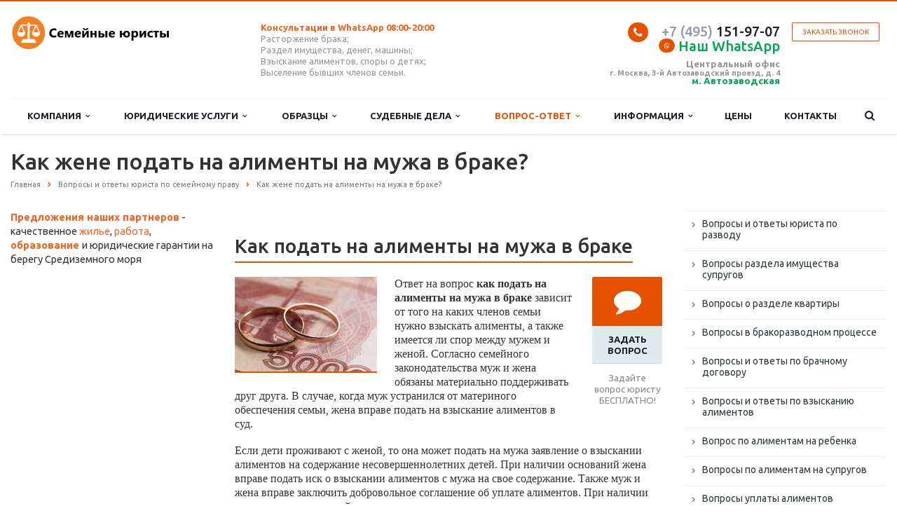

--- FILE ---
content_type: text/html; charset=UTF-8
request_url: https://semeynye-yuristy.ru/vopros-otvet/kak-zhene-podat-na-alimenty-s-muzha-v-brake/
body_size: 28831
content:
<!DOCTYPE html>
<html xml:lang="ru" lang="ru" class=" ">
	<head>
						<title>Как подать на алименты на мужа в браке</title>
		<meta name="viewport" content="width=device-width, initial-scale=1.0">
		<link href='https://fonts.googleapis.com/css?family=Open+Sans:300italic,400italic,600italic,700italic,800italic,400,300,600,700,800&subset=latin,cyrillic-ext' rel='stylesheet'>
		<link href='https://fonts.googleapis.com/css?family=Ubuntu:400,700italic,700,500italic,500,400italic,300,300italic&subset=latin,cyrillic-ext' rel='stylesheet'>
																		<meta http-equiv="Content-Type" content="text/html; charset=UTF-8" />
<meta name="keywords" content="Как подать на алименты на мужа в браке" />
<meta name="description" content="Как подать на алименты с мужа на содержание жены в браке? Как жене подать на алименты с мужа на содержание детей в браке? Что делать, если жена подала на алименты в браке?" />
<link rel="canonical" href="https://semeynye-yuristy.ru/vopros-otvet/kak-zhene-podat-na-alimenty-s-muzha-v-brake/" />
<script data-skip-moving="true">(function(w, d) {var v = w.frameCacheVars = {'CACHE_MODE':'HTMLCACHE','storageBlocks':[],'dynamicBlocks':{'options-block':'d41d8cd98f00','y0XwfU':'d41d8cd98f00','2DJmFo':'d41d8cd98f00','video':'d41d8cd98f00','footer-subscribe':'d41d8cd98f00'},'AUTO_UPDATE':true,'AUTO_UPDATE_TTL':'0','version':'2'};var inv = false;if (v.AUTO_UPDATE === false){if (v.AUTO_UPDATE_TTL && v.AUTO_UPDATE_TTL > 0){var lm = Date.parse(d.lastModified);if (!isNaN(lm)){var td = new Date().getTime();if ((lm + v.AUTO_UPDATE_TTL * 1000) >= td){w.frameRequestStart = false;w.preventAutoUpdate = true;return;}inv = true;}}else{w.frameRequestStart = false;w.preventAutoUpdate = true;return;}}var r = w.XMLHttpRequest ? new XMLHttpRequest() : (w.ActiveXObject ? new w.ActiveXObject("Microsoft.XMLHTTP") : null);if (!r) { return; }w.frameRequestStart = true;var m = v.CACHE_MODE; var l = w.location; var x = new Date().getTime();var q = "?bxrand=" + x + (l.search.length > 0 ? "&" + l.search.substring(1) : "");var u = l.protocol + "//" + l.host + l.pathname + q;r.open("GET", u, true);r.setRequestHeader("BX-ACTION-TYPE", "get_dynamic");r.setRequestHeader("X-Bitrix-Composite", "get_dynamic");r.setRequestHeader("BX-CACHE-MODE", m);r.setRequestHeader("BX-CACHE-BLOCKS", v.dynamicBlocks ? JSON.stringify(v.dynamicBlocks) : "");if (inv){r.setRequestHeader("BX-INVALIDATE-CACHE", "Y");}try { r.setRequestHeader("BX-REF", d.referrer || "");} catch(e) {}if (m === "APPCACHE"){r.setRequestHeader("BX-APPCACHE-PARAMS", JSON.stringify(v.PARAMS));r.setRequestHeader("BX-APPCACHE-URL", v.PAGE_URL ? v.PAGE_URL : "");}r.onreadystatechange = function() {if (r.readyState != 4) { return; }var a = r.getResponseHeader("BX-RAND");var b = w.BX && w.BX.frameCache ? w.BX.frameCache : false;if (a != x || !((r.status >= 200 && r.status < 300) || r.status === 304 || r.status === 1223 || r.status === 0)){var f = {error:true, reason:a!=x?"bad_rand":"bad_status", url:u, xhr:r, status:r.status};if (w.BX && w.BX.ready && b){BX.ready(function() {setTimeout(function(){BX.onCustomEvent("onFrameDataRequestFail", [f]);}, 0);});}w.frameRequestFail = f;return;}if (b){b.onFrameDataReceived(r.responseText);if (!w.frameUpdateInvoked){b.update(false);}w.frameUpdateInvoked = true;}else{w.frameDataString = r.responseText;}};r.send();var p = w.performance;if (p && p.addEventListener && p.getEntries && p.setResourceTimingBufferSize){var e = 'resourcetimingbufferfull';var h = function() {if (w.BX && w.BX.frameCache && w.BX.frameCache.frameDataInserted){p.removeEventListener(e, h);}else {p.setResourceTimingBufferSize(p.getEntries().length + 50);}};p.addEventListener(e, h);}})(window, document);</script>
<script data-skip-moving="true">(function(w, d, n) {var cl = "bx-core";var ht = d.documentElement;var htc = ht ? ht.className : undefined;if (htc === undefined || htc.indexOf(cl) !== -1){return;}var ua = n.userAgent;if (/(iPad;)|(iPhone;)/i.test(ua)){cl += " bx-ios";}else if (/Android/i.test(ua)){cl += " bx-android";}cl += (/(ipad|iphone|android|mobile|touch)/i.test(ua) ? " bx-touch" : " bx-no-touch");cl += w.devicePixelRatio && w.devicePixelRatio >= 2? " bx-retina": " bx-no-retina";var ieVersion = -1;if (/AppleWebKit/.test(ua)){cl += " bx-chrome";}else if ((ieVersion = getIeVersion()) > 0){cl += " bx-ie bx-ie" + ieVersion;if (ieVersion > 7 && ieVersion < 10 && !isDoctype()){cl += " bx-quirks";}}else if (/Opera/.test(ua)){cl += " bx-opera";}else if (/Gecko/.test(ua)){cl += " bx-firefox";}if (/Macintosh/i.test(ua)){cl += " bx-mac";}ht.className = htc ? htc + " " + cl : cl;function isDoctype(){if (d.compatMode){return d.compatMode == "CSS1Compat";}return d.documentElement && d.documentElement.clientHeight;}function getIeVersion(){if (/Opera/i.test(ua) || /Webkit/i.test(ua) || /Firefox/i.test(ua) || /Chrome/i.test(ua)){return -1;}var rv = -1;if (!!(w.MSStream) && !(w.ActiveXObject) && ("ActiveXObject" in w)){rv = 11;}else if (!!d.documentMode && d.documentMode >= 10){rv = 10;}else if (!!d.documentMode && d.documentMode >= 9){rv = 9;}else if (d.attachEvent && !/Opera/.test(ua)){rv = 8;}if (rv == -1 || rv == 8){var re;if (n.appName == "Microsoft Internet Explorer"){re = new RegExp("MSIE ([0-9]+[\.0-9]*)");if (re.exec(ua) != null){rv = parseFloat(RegExp.$1);}}else if (n.appName == "Netscape"){rv = 11;re = new RegExp("Trident/.*rv:([0-9]+[\.0-9]*)");if (re.exec(ua) != null){rv = parseFloat(RegExp.$1);}}}return rv;}})(window, document, navigator);</script>


<link href="/bitrix/themes/.default/banner.min.css?15937928313829"  rel="stylesheet" />
<link href="/bitrix/cache/css/s1/aspro-scorp/template_afae281b30b458d8f119c77aec48b901/template_afae281b30b458d8f119c77aec48b901_v1.css?1751542862335887"  data-template-style="true" rel="stylesheet" />







<script data-skip-moving='true'>window['asproRecaptcha'] = {params: {'recaptchaColor':'light','recaptchaLogoShow':'y','recaptchaSize':'normal','recaptchaBadge':'bottomright','recaptchaLang':'ru'},key: '6LcTvLQZAAAAANze9Z_zFTruyp-aYo0CIndQRs28',ver: '2'};</script>
<script data-skip-moving='true'>!function(c,t,n,p){function s(e){var a=t.getElementById(e);if(a&&!(a.className.indexOf("g-recaptcha")<0)&&c.grecaptcha)if("3"==c[p].ver)a.innerHTML='<textarea class="g-recaptcha-response" style="display:none;resize:0;" name="g-recaptcha-response"></textarea>',grecaptcha.ready(function(){grecaptcha.execute(c[p].key,{action:"maxscore"}).then(function(e){a.innerHTML='<textarea class="g-recaptcha-response" style="display:none;resize:0;" name="g-recaptcha-response">'+e+"</textarea>"})});else{if(a.children.length)return;var r=grecaptcha.render(e,{sitekey:c[p].key+"",theme:c[p].params.recaptchaColor+"",size:c[p].params.recaptchaSize+"",callback:"onCaptchaVerify"+c[p].params.recaptchaSize,badge:c[p].params.recaptchaBadge});$(a).attr("data-widgetid",r)}}c.onLoadRenderRecaptcha=function(){var e=[];for(var a in c[n].args)if(c[n].args.hasOwnProperty(a)){var r=c[n].args[a][0];-1==e.indexOf(r)&&(e.push(r),s(r))}c[n]=function(e){s(e)}},c[n]=c[n]||function(){var e,a,r;c[n].args=c[n].args||[],c[n].args.push(arguments),a="recaptchaApiLoader",(e=t).getElementById(a)||((r=e.createElement("script")).id=a,r.src="//www.google.com/recaptcha/api.js?hl="+c[p].params.recaptchaLang+"&onload=onLoadRenderRecaptcha&render="+("3"==c[p].ver?c[p].key:"explicit"),e.head.appendChild(r))}}(window,document,"renderRecaptchaById","asproRecaptcha");</script>
<script data-skip-moving='true'>!function(){var getFormNode=function(childNode){for(var c=childNode;c;)if("form"===(c=c.parentNode).nodeName.toLowerCase())return c;return null},getCaptchaWords=function(parentNode){var captchaWords=[],inputs=null,hasParentNode=!1;void 0!==parentNode&&(hasParentNode=null!==parentNode),inputs=hasParentNode?parentNode.getElementsByTagName("input"):document.getElementsByName("captcha_word");for(var i=0;i<inputs.length;i++)"captcha_word"===inputs[i].name&&captchaWords.push(inputs[i]);return captchaWords},getCaptchaImages=function(parentNode){for(var captchaImages=[],images=parentNode.getElementsByTagName("img"),i=0;i<images.length;i++)(/\/bitrix\/tools\/captcha.php\?(captcha_code|captcha_sid)=[^>]*?/i.test(images[i].src)||"captcha"===images[i].id)&&captchaImages.push(images[i]);return captchaImages},getFormsWithCaptcha=function(){var fromDocument=null,captchaWordFields=getCaptchaWords(null);if(0===captchaWordFields.length)return[];for(var forms=[],i=0;i<captchaWordFields.length;i++){var f=getFormNode(captchaWordFields[i]);null!==f&&forms.push(f)}return forms},replaceCaptchaWordWithReCAPTCHAField=function(captchaWord){var recaptchaId="recaptcha-dynamic-"+(new Date).getTime();if(null!==document.getElementById(recaptchaId)){var elementExists=!1,additionalIdParameter=null,maxRandomValue=65535;do{additionalIdParameter=Math.floor(65535*Math.random()),elementExists=null!==document.getElementById(recaptchaId+additionalIdParameter)}while(elementExists);recaptchaId+=additionalIdParameter}var cwReplacement=document.createElement("div");cwReplacement.id=recaptchaId,cwReplacement.className="g-recaptcha",cwReplacement.attributes["data-sitekey"]=window.asproRecaptcha.key,captchaWord.parentNode&&(captchaWord.parentNode.className+=" recaptcha_text",captchaWord.parentNode.replaceChild(cwReplacement,captchaWord)),"3"==window.asproRecaptcha.ver&&(captchaWord.closest(".captcha-row").style.display="none"),renderRecaptchaById(recaptchaId)},hideCaptchaImage=function(captchaImage){var srcValue="[data-uri]";captchaImage.attributes.src=srcValue,captchaImage.style.display="none","src"in captchaImage&&(captchaImage.parentNode&&-1===captchaImage.parentNode.className.indexOf("recaptcha_tmp_img")&&(captchaImage.parentNode.className+=" recaptcha_tmp_img"),captchaImage.src=srcValue)},replaceCaptchaHintMessagesWithReCAPTCHAHintMessages=function(form){"function"==typeof $&&$(form).find(".captcha-row label > span").length&&$(form).find(".captcha-row label > span").html(BX.message("RECAPTCHA_TEXT")+' <span class="required-star">*</span>')},findAndReplaceBitrixCaptchaWithReCAPTCHA=function(){for(var forms=getFormsWithCaptcha(),j,i=0;i<forms.length;i++){var form=forms[i],captchaWords=getCaptchaWords(form);if(0!==captchaWords.length){var captchaImages=getCaptchaImages(form);if(0!==captchaImages.length){for(j=0;j<captchaWords.length;j++)replaceCaptchaWordWithReCAPTCHAField(captchaWords[j]);for(j=0;j<captchaImages.length;j++)hideCaptchaImage(captchaImages[j]);replaceCaptchaHintMessagesWithReCAPTCHAHintMessages(form)}}}},fillEmptyReCAPTCHAFieldsIfLoaded=function(){if("undefined"!=typeof renderRecaptchaById)for(var elements=document.getElementsByClassName("g-recaptcha"),i=0;i<elements.length;i++){var element=elements[i];if(0===element.innerHTML.length){var id=element.id;if("string"==typeof id&&0!==id.length){if("3"==window.asproRecaptcha.ver)element.closest(".captcha-row").style.display="none";else if("function"==typeof $){var captcha_wrapper=$(element).closest(".captcha-row");captcha_wrapper.length&&(captcha_wrapper.addClass(window.asproRecaptcha.params.recaptchaSize+" logo_captcha_"+window.asproRecaptcha.params.recaptchaLogoShow+" "+window.asproRecaptcha.params.recaptchaBadge),captcha_wrapper.find(".captcha_image").addClass("recaptcha_tmp_img"),captcha_wrapper.find(".captcha_input").addClass("recaptcha_text"),"invisible"!==window.asproRecaptcha.params.recaptchaSize&&(captcha_wrapper.find("input.recaptcha").length||$('<input type="text" class="recaptcha" value="" />').appendTo(captcha_wrapper)))}renderRecaptchaById(id)}}}},captchaHandler=function(){try{return fillEmptyReCAPTCHAFieldsIfLoaded(),window.renderRecaptchaById&&window.asproRecaptcha&&window.asproRecaptcha.key?(findAndReplaceBitrixCaptchaWithReCAPTCHA(),!0):(console.error("Bad captcha keys or module error"),!0)}catch(e){return console.error(e),!0}};document.addEventListener?document.addEventListener("DOMNodeInserted",captchaHandler,!1):console.warn("Your browser does not support dynamic ReCaptcha replacement")}();</script>
<link rel="shortcut icon" href="/favicon.svg" type="image/svg+xml" />
<link rel="apple-touch-icon" sizes="57x57" href="/bitrix/templates/aspro-scorp/themes/1/images/favicon_57.png" />
<link rel="apple-touch-icon" sizes="72x72" href="/bitrix/templates/aspro-scorp/themes/1/images/favicon_72.png" />
<style>.maxwidth-banner{max-width: none;}</style>
<meta property="og:description" content="Как подать на алименты с мужа на содержание жены в браке? Как жене подать на алименты с мужа на содержание детей в браке? Что делать, если жена подала на алименты в браке?" />
<meta property="og:image" content="/upload/iblock/0fa/h2koeusddi74ehy7buwnre18wbn2uhwf/kak_zhene_podat_na_alimenty_s_muzha_v_brake.jpg" />
<link rel="image_src" href="/upload/iblock/0fa/h2koeusddi74ehy7buwnre18wbn2uhwf/kak_zhene_podat_na_alimenty_s_muzha_v_brake.jpg"  />
<meta property="og:title" content="Как подать на алименты на мужа в браке" />
<meta property="og:type" content="article" />
<meta property="og:url" content="/vopros-otvet/kak-zhene-podat-na-alimenty-s-muzha-v-brake/" />
<!-- dev2fun module opengraph -->
<meta property="og:title" content="Как подать на алименты на мужа в браке"/>
<meta property="og:description" content="Как подать на алименты с мужа на содержание жены в браке? Как жене подать на алименты с м..."/>
<meta property="og:url" content="https://semeynye-yuristy.ru/vopros-otvet/kak-zhene-podat-na-alimenty-s-muzha-v-brake/"/>
<meta property="og:type" content="website"/>
<meta property="og:site_name" content="Семейные юристы"/>
<meta property="og:image" content="https://semeynye-yuristy.ru/upload/dev2fun_opengraph/769/15o9dxxnegax68i6z71htg56d9929thd.png"/>
<!-- /dev2fun module opengraph -->



																
																					</head>
	<body>
												<div id="bxdynamic_options-block_start" style="display:none"></div><div id="bxdynamic_options-block_end" style="display:none"></div>																		<div class="body">
			<div class="body_media"></div>
			<header class="topmenu-LIGHT canfixed">
				<div class="logo_and_menu-row">
					<div class="logo-row row">
						<div class="maxwidth-theme">
							<div class="col-md-3 col-sm-4">
								<div class="logo colored">
									<a href="/"><img src="/logo.png" alt="Семейные юристы" title="Семейные юристы" /></a>
								</div>
							</div>
							<div class="col-md-9 col-sm-8 col-xs-12">
								<div class="top-description col-md-4 hidden-sm hidden-xs">
									<span style="color: #f16522;"><b>Консультации в WhatsApp 08:00-20:00</b> </span> <br>
 Расторжение брака;<br>
 Раздел имущества, денег, машины;<br>
 Взыскание алиментов, споры о детях;<br>
 Выселение бывших членов семьи.<br>
 <br>								</div>
								<div class="top-callback col-md-8">
																		<div class="callback pull-right hidden-xs" data-event="jqm" data-param-id="24" data-name="callback">
										<a href="javascript:;" rel="nofollow" class="btn btn-default white btn-xs">Заказать звонок</a>
									</div>
									<div class="phone pull-right hidden-xs">
										<div class="phone-number">
											<i class="fa fa-phone"></i>
											<div><a href="tel:+74951519707" rel="nofollow"><span style="color: #969ba5;">+7 (495)</span> 151-97-07</a><br>
 <a href="https://wa.me/79191328708" target="_blank" rel="nofollow"><span style="color: #00a650;"><i style="font-size:8px" class="fa fa-whatsapp"></i>Наш WhatsApp <i class="fa fa-whatsapp hide"></i></span> </a></div>
										</div>
										<div class="phone-desc pull-right">
											<br>
 <b><span style="font-size: 10pt;">Центральный офис</span><br>
 г. Москва, 3-й Автозаводский проезд, д. 4</b><br>
 <span style="color: #f16522;"> <span style="font-size: 10pt; color: #00a650;"><b>м. Автозаводская</b></span> </span>										</div>
									</div>
									<div class="email pull-right">
										<i class="fa fa-envelope"></i>
										<div><a href="mailto:info@semeynye-yuristy.ru">
info@semeynye-yuristy.ru</a><br>
 115280, г. Москва, 3-й Автозаводский проезд, д. 4, оф 10<br></div>
									</div>
									<button class="btn btn-responsive-nav visible-xs" data-toggle="collapse" data-target=".nav-main-collapse">
										<i class="fa fa-bars"></i>
									</button>
								</div>
							</div>
						</div>
					</div>					<div class="menu-row row">
						<div class="maxwidth-theme">
							<div class="col-md-12">
								<div class="nav-main-collapse collapse">
									<div class="menu-only">
										<nav class="mega-menu">
												<div class="table-menu hidden-xs">
		<table>
			<tr>
														<td class="dropdown ">
						<div class="wrap">
							<a class="dropdown-toggle" href="/company/" title="Компания">
								Компания																	&nbsp;<i class="fa fa-angle-down"></i>
															</a>
															<span class="tail"></span>
								<ul class="dropdown-menu">
																													<li class=" ">
											<a href="/company/" title="О компании">О компании</a>
																					</li>
																													<li class=" ">
											<a href="/company/history/" title="История">История</a>
																					</li>
																													<li class=" ">
											<a href="/company/partners/" title="Партнеры">Партнеры</a>
																					</li>
																													<li class=" ">
											<a href="/company/reviews/" title="Отзывы клиентов">Отзывы клиентов</a>
																					</li>
																													<li class=" ">
											<a href="/company/requisites/" title="Реквизиты">Реквизиты</a>
																					</li>
																													<li class=" ">
											<a href="/company/dogovor-oferta/" title="Договор оферта ЮЛ">Договор оферта ЮЛ</a>
																					</li>
																													<li class=" ">
											<a href="/company/dogovor-oferta-samozanyatogo/" title="Договор оферта самозанятого">Договор оферта самозанятого</a>
																					</li>
																	</ul>
													</div>
					</td>
														<td class="dropdown ">
						<div class="wrap">
							<a class="dropdown-toggle" href="/yuridicheskie-uslugi/" title="Юридические услуги">
								Юридические услуги																	&nbsp;<i class="fa fa-angle-down"></i>
															</a>
															<span class="tail"></span>
								<ul class="dropdown-menu">
																													<li class=" ">
											<a href="/yuridicheskie-uslugi/konsultatsii/" title="Юридические консультации по семейному праву">Юридические консультации по семейному праву</a>
																					</li>
																													<li class=" ">
											<a href="/yuridicheskie-uslugi/razvod/" title="Юридические услуги при расторжении брака">Юридические услуги при расторжении брака</a>
																					</li>
																													<li class=" ">
											<a href="/yuridicheskie-uslugi/razdel-imushchestva/" title="Юридические услуги по разделу имущества">Юридические услуги по разделу имущества</a>
																					</li>
																													<li class=" ">
											<a href="/yuridicheskie-uslugi/razdel-nedvizhimosti-suprugov/" title="Раздел недвижимости между супругами">Раздел недвижимости между супругами</a>
																					</li>
																													<li class=" ">
											<a href="/yuridicheskie-uslugi/razdel-avtomobilya-suprugami/" title="Раздел автомобиля и имущества супругов">Раздел автомобиля и имущества супругов</a>
																					</li>
																													<li class=" ">
											<a href="/yuridicheskie-uslugi/razdel-deneg-suprugov/" title=" Раздел денежных средств между супругами"> Раздел денежных средств между супругами</a>
																					</li>
																													<li class=" ">
											<a href="/yuridicheskie-uslugi/razdel-imushchestva-brachnyy-dogovor/" title="Раздел имущества при брачном договоре">Раздел имущества при брачном договоре</a>
																					</li>
																													<li class=" ">
											<a href="/yuridicheskie-uslugi/vzyskanie-alimentov/" title="Услуги юриста по взысканию алиментов">Услуги юриста по взысканию алиментов</a>
																					</li>
																													<li class=" ">
											<a href="/yuridicheskie-uslugi/vzyskanie-alimentov-soderzhanie-detey/" title=" Взыскание алиментов на содержание детей"> Взыскание алиментов на содержание детей</a>
																					</li>
																													<li class=" ">
											<a href="/yuridicheskie-uslugi/vzyskanie-alimentov-suprugov/" title="Взыскание алиментов на содержание супругов">Взыскание алиментов на содержание супругов</a>
																					</li>
																													<li class=" ">
											<a href="/yuridicheskie-uslugi/vzyskanie-alimentov-soderzhanie-roditeley/" title="Взыскание алиментов на содержание родителей">Взыскание алиментов на содержание родителей</a>
																					</li>
																													<li class=" ">
											<a href="/yuridicheskie-uslugi/spory-vospitanii-detey/" title="Судебные споры родителей о воспитании детей">Судебные споры родителей о воспитании детей</a>
																					</li>
																													<li class=" ">
											<a href="/yuridicheskie-uslugi/usynovlenie-udocherenie-detey/" title="Усыновление  и  удочерение  ребенка">Усыновление  и  удочерение  ребенка</a>
																					</li>
																													<li class=" ">
											<a href="/yuridicheskie-uslugi/ustanovlenie-proiskhozhdeniya-detey/" title="Установление происхождения детей">Установление происхождения детей</a>
																					</li>
																													<li class=" ">
											<a href="/yuridicheskie-uslugi/vyselenie-snyatie-registratsionnogo-ucheta/" title="Выселение и снятие с регистрационного учета">Выселение и снятие с регистрационного учета</a>
																					</li>
																													<li class=" ">
											<a href="/yuridicheskie-uslugi/priznanie-nedeystvitelnosti-braka/" title="Признание недействительности  брака">Признание недействительности  брака</a>
																					</li>
																	</ul>
													</div>
					</td>
														<td class="dropdown ">
						<div class="wrap">
							<a class="dropdown-toggle" href="/obrazets/" title="Образцы">
								Образцы																	&nbsp;<i class="fa fa-angle-down"></i>
															</a>
															<span class="tail"></span>
								<ul class="dropdown-menu">
																													<li class=" ">
											<a href="/obrazets/sudebnye-iski/" title="Судебные иски по семейным делам">Судебные иски по семейным делам</a>
																					</li>
																													<li class=" ">
											<a href="/obrazets/iski-rastorzhenii-braka/" title="Судебные  иски о расторжении  брака">Судебные  иски о расторжении  брака</a>
																					</li>
																													<li class=" ">
											<a href="/obrazets/iski-razdel-imushchestva/" title="Судебные иски о разделе имущества супругов">Судебные иски о разделе имущества супругов</a>
																					</li>
																													<li class=" ">
											<a href="/obrazets/isk-razdel-nedvizhimogo-imushchestva/" title="Иск о разделе недвижимого имущества">Иск о разделе недвижимого имущества</a>
																					</li>
																													<li class=" ">
											<a href="/obrazets/razdel-avtomobilya/" title="Исковые заявления о разделе автомобиля образцы">Исковые заявления о разделе автомобиля образцы</a>
																					</li>
																													<li class=" ">
											<a href="/obrazets/isk-razdel-dolgov/" title="Раздел долговых обязательств супругов">Раздел долговых обязательств супругов</a>
																					</li>
																													<li class=" ">
											<a href="/obrazets/brachnye-dogovory/" title="Брачные договоры образцы">Брачные договоры образцы</a>
																					</li>
																													<li class=" ">
											<a href="/obrazets/iski-vzyskanii-alimentov/" title="Иски о взыскании  алиментов образцы">Иски о взыскании  алиментов образцы</a>
																					</li>
																													<li class=" ">
											<a href="/obrazets/vzyskanie-alimentov-rebenka/" title="Заявления на алименты на ребенка образцы">Заявления на алименты на ребенка образцы</a>
																					</li>
																													<li class=" ">
											<a href="/obrazets/vzyskanie-alimentov-soderzhanie-suprugov/" title="Взыскание алиментов на содержание супругов образцы">Взыскание алиментов на содержание супругов образцы</a>
																					</li>
																													<li class=" ">
											<a href="/obrazets/vzyskanie-alimentov-soderzhanie-roditeley/" title="Взыскание алиментов на содержание родителей образцы">Взыскание алиментов на содержание родителей образцы</a>
																					</li>
																													<li class=" ">
											<a href="/obrazets/zayavleniya-vospitanii-detey/" title="Заявления о воспитании детей образцы">Заявления о воспитании детей образцы</a>
																					</li>
																													<li class=" ">
											<a href="/obrazets/zayavleniya-usynovlenii-rebenka/" title="Заявления об усыновлении ребенка образцы">Заявления об усыновлении ребенка образцы</a>
																					</li>
																													<li class=" ">
											<a href="/obrazets/iski-ustanovlenii-ottsovstva/" title="Заявления об установлении отцовства">Заявления об установлении отцовства</a>
																					</li>
																													<li class=" ">
											<a href="/obrazets/iski-o-vyselenii/" title="Иски о выселении из жилого помещения образцы">Иски о выселении из жилого помещения образцы</a>
																					</li>
																													<li class=" ">
											<a href="/obrazets/iski-priznanii-braka-nedeystvitelnym/" title="Иски о признании брака недействительным">Иски о признании брака недействительным</a>
																					</li>
																													<li class=" ">
											<a href="/obrazets/soglasheniya/" title="Соглашения в семейном праве образцы">Соглашения в семейном праве образцы</a>
																					</li>
																	</ul>
													</div>
					</td>
														<td class="dropdown ">
						<div class="wrap">
							<a class="dropdown-toggle" href="/sudebnye-dela/" title="Судебные дела">
								Судебные дела																	&nbsp;<i class="fa fa-angle-down"></i>
															</a>
															<span class="tail"></span>
								<ul class="dropdown-menu">
																													<li class=" ">
											<a href="/sudebnye-dela/rastorzhenii-braka/" title="Судебные дела о расторжении брака">Судебные дела о расторжении брака</a>
																					</li>
																													<li class=" ">
											<a href="/sudebnye-dela/razdel-imushchestva-suprugov/" title="Дела о разделе имущества супругов">Дела о разделе имущества супругов</a>
																					</li>
																													<li class=" ">
											<a href="/sudebnye-dela/brachnyy-dogovor/" title="Дела о недействительности брачного договора">Дела о недействительности брачного договора</a>
																					</li>
																													<li class=" ">
											<a href="/sudebnye-dela/vzyskanii-alimentov/" title="Судебные дела о взыскании алиментов">Судебные дела о взыскании алиментов</a>
																					</li>
																													<li class=" ">
											<a href="/sudebnye-dela/vzyskanii-alimentov-detey/" title="Дела о взыскании алиментов на детей">Дела о взыскании алиментов на детей</a>
																					</li>
																													<li class=" ">
											<a href="/sudebnye-dela/praktika-alimenty-suprugov/" title="Судебная практика по алиментам на супругов">Судебная практика по алиментам на супругов</a>
																					</li>
																													<li class=" ">
											<a href="/sudebnye-dela/vzyskanii-alimentov-roditeley/" title="Дела о взыскании алиментов на родителей">Дела о взыскании алиментов на родителей</a>
																					</li>
																													<li class=" ">
											<a href="/sudebnye-dela/vospitanii-detey/" title="Дела о воспитании детей">Дела о воспитании детей</a>
																					</li>
																													<li class=" ">
											<a href="/sudebnye-dela/usynovlenii-udocherenii-rebenka/" title="Дела об усыновлении и удочерении ребенка">Дела об усыновлении и удочерении ребенка</a>
																					</li>
																													<li class=" ">
											<a href="/sudebnye-dela/ustanovlenii-ottsovstva/" title="Судебные дела об установлении отцовства">Судебные дела об установлении отцовства</a>
																					</li>
																													<li class=" ">
											<a href="/sudebnye-dela/vyselenii/" title="Судебные дела по выселению из квартиры">Судебные дела по выселению из квартиры</a>
																					</li>
																													<li class=" ">
											<a href="/sudebnye-dela/nedeystvitelnom-brake/" title="Дела о недействительном браке">Дела о недействительном браке</a>
																					</li>
																	</ul>
													</div>
					</td>
														<td class="dropdown active">
						<div class="wrap">
							<a class="dropdown-toggle" href="/vopros-otvet/" title="Вопрос-ответ">
								Вопрос-ответ																	&nbsp;<i class="fa fa-angle-down"></i>
															</a>
															<span class="tail"></span>
								<ul class="dropdown-menu">
																													<li class=" ">
											<a href="/vopros-otvet/razvod/" title="Вопросы и ответы юриста по  разводу">Вопросы и ответы юриста по  разводу</a>
																					</li>
																													<li class=" ">
											<a href="/vopros-otvet/razdel-imushchestva/" title="Вопросы раздела имущества  супругов">Вопросы раздела имущества  супругов</a>
																					</li>
																													<li class=" ">
											<a href="/vopros-otvet/voprosy-o-razdele-kvartiry/" title="Вопросы о разделе квартиры">Вопросы о разделе квартиры</a>
																					</li>
																													<li class=" ">
											<a href="/vopros-otvet/brakorazvodnom-protsesse/" title="Вопросы в бракоразводном процессе">Вопросы в бракоразводном процессе</a>
																					</li>
																													<li class=" ">
											<a href="/vopros-otvet/brachnyy-dogovor/" title="Вопросы и ответы по брачному договору">Вопросы и ответы по брачному договору</a>
																					</li>
																													<li class=" ">
											<a href="/vopros-otvet/vzyskanii-alimentov/" title="Вопросы и ответы по взысканию алиментов">Вопросы и ответы по взысканию алиментов</a>
																					</li>
																													<li class=" ">
											<a href="/vopros-otvet/alimentakh-rebenka/" title="Вопрос по алиментам на ребенка">Вопрос по алиментам на ребенка</a>
																					</li>
																													<li class=" ">
											<a href="/vopros-otvet/alimenty-suprugov/" title="Вопросы по алиментам на супругов">Вопросы по алиментам на супругов</a>
																					</li>
																													<li class=" ">
											<a href="/vopros-otvet/vyplata-alimentov-roditelyam/" title="Вопросы уплаты алиментов родителям">Вопросы уплаты алиментов родителям</a>
																					</li>
																													<li class=" ">
											<a href="/vopros-otvet/ottsovstva-materinstva/" title="Вопросы отцовства и материнства">Вопросы отцовства и материнства</a>
																					</li>
																													<li class=" ">
											<a href="/vopros-otvet/usynovleniya-detey/" title="Вопросы юристу по усыновлению детей">Вопросы юристу по усыновлению детей</a>
																					</li>
																													<li class=" ">
											<a href="/vopros-otvet/detyakh-razvod/" title="Вопрос о детях при расторжении брака">Вопрос о детях при расторжении брака</a>
																					</li>
																													<li class=" ">
											<a href="/vopros-otvet/vyseleniyu/" title="Вопрос по выселению">Вопрос по выселению</a>
																					</li>
																													<li class=" ">
											<a href="/vopros-otvet/priznaniya-braka-nedeystvitelnym/" title="Вопросы признания брака недействительным">Вопросы признания брака недействительным</a>
																					</li>
																	</ul>
													</div>
					</td>
														<td class="dropdown ">
						<div class="wrap">
							<a class="dropdown-toggle" href="/info/" title="Информация">
								Информация																	&nbsp;<i class="fa fa-angle-down"></i>
															</a>
															<span class="tail"></span>
								<ul class="dropdown-menu">
																													<li class=" ">
											<a href="/info/stock/" title="Акции">Акции</a>
																					</li>
																													<li class=" ">
											<a href="/info/news/" title="Новости">Новости</a>
																					</li>
																													<li class=" ">
											<a href="/info/articles/" title="Статьи">Статьи</a>
																					</li>
																													<li class=" ">
											<a href="/info/faq/" title="Вопрос ответ">Вопрос ответ</a>
																					</li>
																	</ul>
													</div>
					</td>
														<td class=" ">
						<div class="wrap">
							<a class="" href="/price/" title="Цены">
								Цены															</a>
													</div>
					</td>
														<td class=" ">
						<div class="wrap">
							<a class="" href="/contacts/" title="Контакты">
								Контакты															</a>
													</div>
					</td>
								<td class="dropdown js-dropdown nosave" style="display:none;">
					<div class="wrap">
						<a class="dropdown-toggle more-items" href="#">
							<span>...</span>
						</a>
						<span class="tail"></span>
						<ul class="dropdown-menu"></ul>
					</div>
				</td>
				<td class="search-item nosave">
					<div class="wrap">
						<a href="#" class="search-icon pull-left" title="Поиск по сайту">
							<i class="fa fa-search"></i>
						</a>
					</div>
				</td>
			</tr>
		</table>
	</div>
	<ul class="nav nav-pills responsive-menu visible-xs" id="mainMenu">
								<li class="dropdown ">
				<a class="dropdown-toggle1" href="/company/" title="Компания">
					Компания											<i class="fa fa-angle-down dropdown-toggle"></i>
									</a>
									<ul class="dropdown-menu">
																				<li class=" ">
								<a href="/company/" title="О компании">
									О компании																	</a>
															</li>
																				<li class=" ">
								<a href="/company/history/" title="История">
									История																	</a>
															</li>
																				<li class=" ">
								<a href="/company/partners/" title="Партнеры">
									Партнеры																	</a>
															</li>
																				<li class=" ">
								<a href="/company/reviews/" title="Отзывы клиентов">
									Отзывы клиентов																	</a>
															</li>
																				<li class=" ">
								<a href="/company/requisites/" title="Реквизиты">
									Реквизиты																	</a>
															</li>
																				<li class=" ">
								<a href="/company/dogovor-oferta/" title="Договор оферта ЮЛ">
									Договор оферта ЮЛ																	</a>
															</li>
																				<li class=" ">
								<a href="/company/dogovor-oferta-samozanyatogo/" title="Договор оферта самозанятого">
									Договор оферта самозанятого																	</a>
															</li>
											</ul>
							</li>
								<li class="dropdown ">
				<a class="dropdown-toggle1" href="/yuridicheskie-uslugi/" title="Юридические услуги">
					Юридические услуги											<i class="fa fa-angle-down dropdown-toggle"></i>
									</a>
									<ul class="dropdown-menu">
																				<li class=" ">
								<a href="/yuridicheskie-uslugi/konsultatsii/" title="Юридические консультации по семейному праву">
									Юридические консультации по семейному праву																	</a>
															</li>
																				<li class=" ">
								<a href="/yuridicheskie-uslugi/razvod/" title="Юридические услуги при расторжении брака">
									Юридические услуги при расторжении брака																	</a>
															</li>
																				<li class=" ">
								<a href="/yuridicheskie-uslugi/razdel-imushchestva/" title="Юридические услуги по разделу имущества">
									Юридические услуги по разделу имущества																	</a>
															</li>
																				<li class=" ">
								<a href="/yuridicheskie-uslugi/razdel-nedvizhimosti-suprugov/" title="Раздел недвижимости между супругами">
									Раздел недвижимости между супругами																	</a>
															</li>
																				<li class=" ">
								<a href="/yuridicheskie-uslugi/razdel-avtomobilya-suprugami/" title="Раздел автомобиля и имущества супругов">
									Раздел автомобиля и имущества супругов																	</a>
															</li>
																				<li class=" ">
								<a href="/yuridicheskie-uslugi/razdel-deneg-suprugov/" title=" Раздел денежных средств между супругами">
									 Раздел денежных средств между супругами																	</a>
															</li>
																				<li class=" ">
								<a href="/yuridicheskie-uslugi/razdel-imushchestva-brachnyy-dogovor/" title="Раздел имущества при брачном договоре">
									Раздел имущества при брачном договоре																	</a>
															</li>
																				<li class=" ">
								<a href="/yuridicheskie-uslugi/vzyskanie-alimentov/" title="Услуги юриста по взысканию алиментов">
									Услуги юриста по взысканию алиментов																	</a>
															</li>
																				<li class=" ">
								<a href="/yuridicheskie-uslugi/vzyskanie-alimentov-soderzhanie-detey/" title=" Взыскание алиментов на содержание детей">
									 Взыскание алиментов на содержание детей																	</a>
															</li>
																				<li class=" ">
								<a href="/yuridicheskie-uslugi/vzyskanie-alimentov-suprugov/" title="Взыскание алиментов на содержание супругов">
									Взыскание алиментов на содержание супругов																	</a>
															</li>
																				<li class=" ">
								<a href="/yuridicheskie-uslugi/vzyskanie-alimentov-soderzhanie-roditeley/" title="Взыскание алиментов на содержание родителей">
									Взыскание алиментов на содержание родителей																	</a>
															</li>
																				<li class=" ">
								<a href="/yuridicheskie-uslugi/spory-vospitanii-detey/" title="Судебные споры родителей о воспитании детей">
									Судебные споры родителей о воспитании детей																	</a>
															</li>
																				<li class=" ">
								<a href="/yuridicheskie-uslugi/usynovlenie-udocherenie-detey/" title="Усыновление  и  удочерение  ребенка">
									Усыновление  и  удочерение  ребенка																	</a>
															</li>
																				<li class=" ">
								<a href="/yuridicheskie-uslugi/ustanovlenie-proiskhozhdeniya-detey/" title="Установление происхождения детей">
									Установление происхождения детей																	</a>
															</li>
																				<li class=" ">
								<a href="/yuridicheskie-uslugi/vyselenie-snyatie-registratsionnogo-ucheta/" title="Выселение и снятие с регистрационного учета">
									Выселение и снятие с регистрационного учета																	</a>
															</li>
																				<li class=" ">
								<a href="/yuridicheskie-uslugi/priznanie-nedeystvitelnosti-braka/" title="Признание недействительности  брака">
									Признание недействительности  брака																	</a>
															</li>
											</ul>
							</li>
								<li class="dropdown ">
				<a class="dropdown-toggle1" href="/obrazets/" title="Образцы">
					Образцы											<i class="fa fa-angle-down dropdown-toggle"></i>
									</a>
									<ul class="dropdown-menu">
																				<li class=" ">
								<a href="/obrazets/sudebnye-iski/" title="Судебные иски по семейным делам">
									Судебные иски по семейным делам																	</a>
															</li>
																				<li class=" ">
								<a href="/obrazets/iski-rastorzhenii-braka/" title="Судебные  иски о расторжении  брака">
									Судебные  иски о расторжении  брака																	</a>
															</li>
																				<li class=" ">
								<a href="/obrazets/iski-razdel-imushchestva/" title="Судебные иски о разделе имущества супругов">
									Судебные иски о разделе имущества супругов																	</a>
															</li>
																				<li class=" ">
								<a href="/obrazets/isk-razdel-nedvizhimogo-imushchestva/" title="Иск о разделе недвижимого имущества">
									Иск о разделе недвижимого имущества																	</a>
															</li>
																				<li class=" ">
								<a href="/obrazets/razdel-avtomobilya/" title="Исковые заявления о разделе автомобиля образцы">
									Исковые заявления о разделе автомобиля образцы																	</a>
															</li>
																				<li class=" ">
								<a href="/obrazets/isk-razdel-dolgov/" title="Раздел долговых обязательств супругов">
									Раздел долговых обязательств супругов																	</a>
															</li>
																				<li class=" ">
								<a href="/obrazets/brachnye-dogovory/" title="Брачные договоры образцы">
									Брачные договоры образцы																	</a>
															</li>
																				<li class=" ">
								<a href="/obrazets/iski-vzyskanii-alimentov/" title="Иски о взыскании  алиментов образцы">
									Иски о взыскании  алиментов образцы																	</a>
															</li>
																				<li class=" ">
								<a href="/obrazets/vzyskanie-alimentov-rebenka/" title="Заявления на алименты на ребенка образцы">
									Заявления на алименты на ребенка образцы																	</a>
															</li>
																				<li class=" ">
								<a href="/obrazets/vzyskanie-alimentov-soderzhanie-suprugov/" title="Взыскание алиментов на содержание супругов образцы">
									Взыскание алиментов на содержание супругов образцы																	</a>
															</li>
																				<li class=" ">
								<a href="/obrazets/vzyskanie-alimentov-soderzhanie-roditeley/" title="Взыскание алиментов на содержание родителей образцы">
									Взыскание алиментов на содержание родителей образцы																	</a>
															</li>
																				<li class=" ">
								<a href="/obrazets/zayavleniya-vospitanii-detey/" title="Заявления о воспитании детей образцы">
									Заявления о воспитании детей образцы																	</a>
															</li>
																				<li class=" ">
								<a href="/obrazets/zayavleniya-usynovlenii-rebenka/" title="Заявления об усыновлении ребенка образцы">
									Заявления об усыновлении ребенка образцы																	</a>
															</li>
																				<li class=" ">
								<a href="/obrazets/iski-ustanovlenii-ottsovstva/" title="Заявления об установлении отцовства">
									Заявления об установлении отцовства																	</a>
															</li>
																				<li class=" ">
								<a href="/obrazets/iski-o-vyselenii/" title="Иски о выселении из жилого помещения образцы">
									Иски о выселении из жилого помещения образцы																	</a>
															</li>
																				<li class=" ">
								<a href="/obrazets/iski-priznanii-braka-nedeystvitelnym/" title="Иски о признании брака недействительным">
									Иски о признании брака недействительным																	</a>
															</li>
																				<li class=" ">
								<a href="/obrazets/soglasheniya/" title="Соглашения в семейном праве образцы">
									Соглашения в семейном праве образцы																	</a>
															</li>
											</ul>
							</li>
								<li class="dropdown ">
				<a class="dropdown-toggle1" href="/sudebnye-dela/" title="Судебные дела">
					Судебные дела											<i class="fa fa-angle-down dropdown-toggle"></i>
									</a>
									<ul class="dropdown-menu">
																				<li class=" ">
								<a href="/sudebnye-dela/rastorzhenii-braka/" title="Судебные дела о расторжении брака">
									Судебные дела о расторжении брака																	</a>
															</li>
																				<li class=" ">
								<a href="/sudebnye-dela/razdel-imushchestva-suprugov/" title="Дела о разделе имущества супругов">
									Дела о разделе имущества супругов																	</a>
															</li>
																				<li class=" ">
								<a href="/sudebnye-dela/brachnyy-dogovor/" title="Дела о недействительности брачного договора">
									Дела о недействительности брачного договора																	</a>
															</li>
																				<li class=" ">
								<a href="/sudebnye-dela/vzyskanii-alimentov/" title="Судебные дела о взыскании алиментов">
									Судебные дела о взыскании алиментов																	</a>
															</li>
																				<li class=" ">
								<a href="/sudebnye-dela/vzyskanii-alimentov-detey/" title="Дела о взыскании алиментов на детей">
									Дела о взыскании алиментов на детей																	</a>
															</li>
																				<li class=" ">
								<a href="/sudebnye-dela/praktika-alimenty-suprugov/" title="Судебная практика по алиментам на супругов">
									Судебная практика по алиментам на супругов																	</a>
															</li>
																				<li class=" ">
								<a href="/sudebnye-dela/vzyskanii-alimentov-roditeley/" title="Дела о взыскании алиментов на родителей">
									Дела о взыскании алиментов на родителей																	</a>
															</li>
																				<li class=" ">
								<a href="/sudebnye-dela/vospitanii-detey/" title="Дела о воспитании детей">
									Дела о воспитании детей																	</a>
															</li>
																				<li class=" ">
								<a href="/sudebnye-dela/usynovlenii-udocherenii-rebenka/" title="Дела об усыновлении и удочерении ребенка">
									Дела об усыновлении и удочерении ребенка																	</a>
															</li>
																				<li class=" ">
								<a href="/sudebnye-dela/ustanovlenii-ottsovstva/" title="Судебные дела об установлении отцовства">
									Судебные дела об установлении отцовства																	</a>
															</li>
																				<li class=" ">
								<a href="/sudebnye-dela/vyselenii/" title="Судебные дела по выселению из квартиры">
									Судебные дела по выселению из квартиры																	</a>
															</li>
																				<li class=" ">
								<a href="/sudebnye-dela/nedeystvitelnom-brake/" title="Дела о недействительном браке">
									Дела о недействительном браке																	</a>
															</li>
											</ul>
							</li>
								<li class="dropdown active">
				<a class="dropdown-toggle1" href="/vopros-otvet/" title="Вопрос-ответ">
					Вопрос-ответ											<i class="fa fa-angle-down dropdown-toggle"></i>
									</a>
									<ul class="dropdown-menu">
																				<li class=" ">
								<a href="/vopros-otvet/razvod/" title="Вопросы и ответы юриста по  разводу">
									Вопросы и ответы юриста по  разводу																	</a>
															</li>
																				<li class=" ">
								<a href="/vopros-otvet/razdel-imushchestva/" title="Вопросы раздела имущества  супругов">
									Вопросы раздела имущества  супругов																	</a>
															</li>
																				<li class=" ">
								<a href="/vopros-otvet/voprosy-o-razdele-kvartiry/" title="Вопросы о разделе квартиры">
									Вопросы о разделе квартиры																	</a>
															</li>
																				<li class=" ">
								<a href="/vopros-otvet/brakorazvodnom-protsesse/" title="Вопросы в бракоразводном процессе">
									Вопросы в бракоразводном процессе																	</a>
															</li>
																				<li class=" ">
								<a href="/vopros-otvet/brachnyy-dogovor/" title="Вопросы и ответы по брачному договору">
									Вопросы и ответы по брачному договору																	</a>
															</li>
																				<li class=" ">
								<a href="/vopros-otvet/vzyskanii-alimentov/" title="Вопросы и ответы по взысканию алиментов">
									Вопросы и ответы по взысканию алиментов																	</a>
															</li>
																				<li class=" ">
								<a href="/vopros-otvet/alimentakh-rebenka/" title="Вопрос по алиментам на ребенка">
									Вопрос по алиментам на ребенка																	</a>
															</li>
																				<li class=" ">
								<a href="/vopros-otvet/alimenty-suprugov/" title="Вопросы по алиментам на супругов">
									Вопросы по алиментам на супругов																	</a>
															</li>
																				<li class=" ">
								<a href="/vopros-otvet/vyplata-alimentov-roditelyam/" title="Вопросы уплаты алиментов родителям">
									Вопросы уплаты алиментов родителям																	</a>
															</li>
																				<li class=" ">
								<a href="/vopros-otvet/ottsovstva-materinstva/" title="Вопросы отцовства и материнства">
									Вопросы отцовства и материнства																	</a>
															</li>
																				<li class=" ">
								<a href="/vopros-otvet/usynovleniya-detey/" title="Вопросы юристу по усыновлению детей">
									Вопросы юристу по усыновлению детей																	</a>
															</li>
																				<li class=" ">
								<a href="/vopros-otvet/detyakh-razvod/" title="Вопрос о детях при расторжении брака">
									Вопрос о детях при расторжении брака																	</a>
															</li>
																				<li class=" ">
								<a href="/vopros-otvet/vyseleniyu/" title="Вопрос по выселению">
									Вопрос по выселению																	</a>
															</li>
																				<li class=" ">
								<a href="/vopros-otvet/priznaniya-braka-nedeystvitelnym/" title="Вопросы признания брака недействительным">
									Вопросы признания брака недействительным																	</a>
															</li>
											</ul>
							</li>
								<li class="dropdown ">
				<a class="dropdown-toggle1" href="/info/" title="Информация">
					Информация											<i class="fa fa-angle-down dropdown-toggle"></i>
									</a>
									<ul class="dropdown-menu">
																				<li class=" ">
								<a href="/info/stock/" title="Акции">
									Акции																	</a>
															</li>
																				<li class=" ">
								<a href="/info/news/" title="Новости">
									Новости																	</a>
															</li>
																				<li class=" ">
								<a href="/info/articles/" title="Статьи">
									Статьи																	</a>
															</li>
																				<li class=" ">
								<a href="/info/faq/" title="Вопрос ответ">
									Вопрос ответ																	</a>
															</li>
											</ul>
							</li>
								<li class=" ">
				<a class="" href="/price/" title="Цены">
					Цены									</a>
							</li>
								<li class=" ">
				<a class="" href="/contacts/" title="Контакты">
					Контакты									</a>
							</li>
				<li class="search">
			<div class="search-input-div">
				<input class="search-input" type="text" autocomplete="off" maxlength="50" size="40" placeholder="Найти" value="" name="q">
			</div>
			<div class="search-button-div">
				<button class="btn btn-search btn-default" value="Найти" name="s" type="submit">Найти</button>
			</div>
		</li>
	</ul>
										</nav>
									</div>
								</div>
							</div>						</div>
							<div class="search hide" id="title-search">
		<div class="maxwidth-theme">
			<div class="col-md-12">
				<form action="/search/">
					<div class="search-input-div">
						<input class="search-input" id="title-search-input" type="text" name="q" value="" placeholder="Найти" size="40" maxlength="50" autocomplete="off" />
					</div>
					<div class="search-button-div">
						<button class="btn btn-search btn-default" type="submit" name="s" value="Найти">Найти</button>
						<span class="fa fa-close" title="Закрыть"></span>
					</div>
				</form>
			</div>
		</div>
	</div>
					</div>				</div>
				<div class="line-row visible-xs"></div>
			</header>			
			<div role="main" class="main">
													<section class="page-top">
						<div class="row">
							<div class="maxwidth-theme">
								<div class="col-md-12">
									<div class="row">
										<div class="col-md-12">
											<h1 id="pagetitle">Как жене подать на алименты на мужа в браке?</h1>
										</div>
									</div>
									<div class="row">
										<div class="col-md-12">
											<ul class="breadcrumb" id="navigation" itemscope itemtype="http://schema.org/BreadcrumbList"><li itemprop="itemListElement" itemscope itemtype="http://schema.org/ListItem"><a href="/" title="Главная" itemprop="item"><span itemprop="name">Главная</span></a><meta itemprop="position" content="1" /></li><li itemprop="itemListElement" itemscope itemtype="http://schema.org/ListItem"><a href="/vopros-otvet/" title="Вопросы и ответы юриста по семейному праву" itemprop="item"><span itemprop="name">Вопросы и ответы юриста по семейному праву</span></a><meta itemprop="position" content="2" /></li><li itemprop="itemListElement" itemscope itemtype="http://schema.org/ListItem"><a href="https://semeynye-yuristy.ru/vopros-otvet/kak-zhene-podat-na-alimenty-s-muzha-v-brake/" title="Как жене подать на алименты на мужа в браке?" itemprop="item"><span itemprop="name">Как жене подать на алименты на мужа в браке?</span></a><meta itemprop="position" content="3" /></li></ul>										</div>
									</div>
								</div>
							</div>
						</div>
					</section>
								<div class="container">
											<div class="row">
							<div class="maxwidth-theme">
																	<div class="col-md-3 col-sm-3 col-xs-hidden sidearea-md">
																				<style>
.raz {
  border: 0px rgba(0,0,0,0.3);
}
.sticky {
  position: sticky;
  top: 8em;
  min-height: 2em;
}
</style>
<div class="raz">
	<div class="sticky">
 <b><span style="color: #f16522; font-size: 11pt;">Предложения наших партнеров</span></b><span style="font-size: 11pt;"> - качественное <span style="color: #f16522;">жилье</span>, <span style="color: #f16522;">работа</span>, </span><b><span style="color: #f16522; font-size: 11pt;">образование </span></b><span style="font-size: 11pt;">и юридические гарантии на берегу Средиземного моря</span><br>
 <br>
		 <div id="bxdynamic_y0XwfU_start" style="display:none"></div><div id="bxdynamic_y0XwfU_end" style="display:none"></div><br>
	</div>
 <br>
 <br>
 <br>
 <br>
 <br>
 <br>
 <br>
 <br>
 <br>
 <br>
 <br>
 <br>
 <br>
 <br>
 <br>
 <br>
 <br>
 <br>
 <br>
 <br>
 <br>
 <br>
 <br>
 <br>
 <br>
 <br>
 <br>
 <br>
 <br>
 <br>
 <br>
 <br>
 <br>
 <br>
 <br>
 <br>
 <br>
 <br>
 <br>
 <br>
 <br>
 <br>
 <br>
 <br>
 <br>
</div>
 <br>									</div>
									<div class="col-md-6 col-sm-9 col-xs-8 content-md">
																		<!-- Yandex.RTB R-A-712449-11 -->
<div id="yandex_rtb_R-A-712449-11">
</div>
 <div id="bxdynamic_2DJmFo_start" style="display:none"></div><div id="bxdynamic_2DJmFo_end" style="display:none"></div>
 <br>
 <br>
 			<div class="detail voprosy">
			<h2 class="underline">Как подать на алименты на мужа в браке</h2>

				<div class="detailimage image-left col-md-4 col-sm-4 col-xs-12"><a href="/upload/iblock/d26/lid1w8xqepom4mnpksd375872rbt9hzx/kak_zhene_podat_na_alimenty_s_muzha_v_brake.jpg" class="fancybox" title="Как подать на алименты на мужа в браке"><img src="/upload/iblock/d26/lid1w8xqepom4mnpksd375872rbt9hzx/kak_zhene_podat_na_alimenty_s_muzha_v_brake.jpg" class="img-responsive" title="Как подать на алименты на мужа в браке" alt="Как подать на алименты на мужа в браке" /></a></div>
	
	<div class="ask_a_question">
		<div class="inner">
			<span class="btn btn-default wc vert" data-event="jqm" data-param-id="23" data-autoload-need_product="Как подать на алименты на мужа в браке" data-name="question"><i class="fa fa-comment "></i><span>Задать вопрос</span></span>
			<div class="margin-bottom-20">
				<span style="font-size: 10pt;">Задайте вопрос юристу БЕСПЛАТНО!</span><br>			</div>
		</div>
	</div>


	<div class="content">
				
											<div>
	<p>
 <span style="font-family: Verdana; font-size: 12pt;">
		Ответ на вопрос <strong>как подать на алименты на мужа в браке</strong> зависит от того на каких членов семьи нужно взыскать алименты, а также имеется ли спор между мужем и женой. Согласно семейного законодательства муж и жена обязаны материально поддерживать друг друга. В случае, когда муж устранился от материного обеспечения семьи, жена вправе подать на взыскание алиментов в суд.</span>
	</p>
	<p>
 <span style="font-family: Verdana; font-size: 12pt;">Если дети проживают с женой, то она может подать на мужа заявление о взыскании алиментов на содержание несовершеннолетних детей. При наличии оснований жена вправе подать иск о взыскании алиментов с мужа на свое содержание. Также муж и жена вправе заключить добровольное соглашение об уплате алиментов. При наличии достаточных оснований жена может самостоятельно подать на взыскание алиментов с мужа либо при помощи адвоката или юриста. </span>
	</p>
</div>
 <br>
<div>
	<h3 class="underline">Как подать на алименты с мужа на содержание жены в браке?</h3>
 <br>
	<p>
 <span style="font-family: Verdana; font-size: 12pt;">
		Если муж отказывает жене или несовершеннолетним детям в материальной поддержке, то при отсутствии соглашения об уплате алиментов жена вправе подать в суд на взыскание алиментов при наличии следующих оснований:</span><br>
	</p>
 <span style="font-family: Verdana; font-size: 12pt;">
	<ul>
		<li>Нетрудоспособность и нуждаемость;</li>
		<li>Беременность и в течение 3 лет со дня рождения общего ребенка;</li>
		<li>Нуждаемость во время ухода за общим ребенком-инвалидом до достижения ребенком возраста 18 лет или за общим ребенком-инвалидом с детства I группы. </li>
	</ul>
 </span>
	<p>
 <span style="font-family: Verdana; font-size: 12pt;">
		Иск о взыскании алиментов в браке жена вправе подать в районный суд как по своему месту жительства, так и по месту жительства мужа (если муж зарегистрирован в другом месте). Обычно иск на алименты подают в канцелярию (экспедицию) суда лично или через представителя. Еще одним способом подать на алименты является направление в суд искового заявления и приложенных документов Почтой России заказным письмом с описью вложения и уведомлением о вручении. Если же на сайте суда существует техническая возможность, то жена может подать на алименты через Интернет в форме электронного документа, подписанного электронной подписью.</span><br>
	</p>
	<p>
 <span style="font-family: Verdana; font-size: 12pt;">
		В исковом заявлении о взыскании алиментов на содержание жены нужно указать наименование и адрес суда, Ф.И.О., адрес и контакты истца, Ф.И.О., адрес, контакты и идентификатор ответчика, основания взыскания алиментов, расчет суммы алиментов, ссылки на нормы законодательства и положения судебной практики, просьбу взыскать алименты с мужа, перечень приложений, дату и подпись.</span><br>
	</p>
	<p>
 <span style="font-family: Verdana; font-size: 12pt;">
		К исковому заявлению требуется приложить свидетельства о заключении брака, медицинские документы, документы о доходах и о семейном положении мужа, расчет суммы алиментов, иные документы, а также уведомление о направлении мужу копий искового заявления и отсутствующих у него документов. Квитанция об уплате госпошлины не требуется, так как жена освобождена от ее уплаты при подаче иска о взыскании алиментов. </span><br>
	</p>
	<p>
 <span style="font-family: Verdana; font-size: 12pt;">
		Жена вправе подать на алименты с учетом материального и семейного положения, а также других заслуживающих внимания обстоятельств. Судом учитывается нетрудоспособность и нуждаемость жены и мужа, а также наличие у мужа возможности выплачивать алименты. При этом алименты на содержание жены взыскиваются в твердой денежной сумме, кратной прожиточному минимуму.</span><br>
	</p>
	<p>
 <span style="font-family: Verdana; font-size: 12pt;">
		По состоянию на I квартал 2020 года применялась величина прожиточного минимума за IV квартал 2019 года которая в целом по России составила на душу населения – 10 609 руб., для трудоспособного населения – 11 510 руб., для пенсионеров - 8788 руб., для детей – 10 383 руб.</span><br>
	</p>
	<p>
 <span style="font-family: Verdana; font-size: 12pt;">
		В то же время как величина прожиточного минимума по городу Москве за IV квартал 2019 года составила на душу населения – 16 843 руб., для трудоспособного населения – 19 233 руб., для пенсионеров – 11 952 руб., для детей – 14 440 руб.</span><br>
	</p>
	<p>
 <span style="font-family: Verdana; font-size: 12pt;">
		Так как решение суда о взыскании алиментов подлежит немедленному исполнению, то после удовлетворения иска нужно получить в суде исполнительный лист и подать его в службу судебных приставов по месту жительства мужа или его работодателю. Удостоверенное нотариусом соглашение об уплате алиментов имеет силу исполнительного документа и может быть подано судебным приставам на принудительное взыскание. Для того чтобы подать указанные документы, приставам нужно написать заявление о возбуждении исполнительного производства. В заявлении следует указать наименование и адрес отдела судебных приставов, Ф.И.О. и адрес взыскателя и должника обстоятельства вынесения решения суда, реквизиты исполнительного документа и банковского счета, просьбу взыскать алименты, дату и подпись.</span><br>
	</p>
</div>
 <br>
<div>
	<h3 class="underline">Как жене подать на алименты с мужа на содержание детей в браке?</h3>
	<p>
 <span style="font-family: Verdana; font-size: 12pt;">
		Подать на алименты несовершеннолетним детям, проживающим с женой можно в бесспорном порядке. Для этого мировому судье по месту жительства мужа или по месту жительства жены нужно подать заявление о вынесении судебного приказа, которое составляется по общим требованиям к исковому заявлению, описанным выше. К заявлению приложите документы, подтверждающие требования, такие как свидетельства о рождении детей, об установлении отцовства, о заключении брака, справку о регистрации несовершеннолетнего ребенка по месту жительства взыскателя, документы о наличии у мужа-должника дохода (если имеется).</span>
	</p>
	<p>
 <span style="font-family: Verdana; font-size: 12pt;">
		В случае возникновения спора при взыскании алиментов на несовершеннолетних детей или при одновременном взыскании алиментов на свое содержание и на содержание детей, жена должна подавать в районный суд иск о взыскании алиментов. Иск о взыскании алиментов с мужа на жену и детей нужно подать в соответствие с правилами, описанными выше. В дополнение в исковом заявлении укажите Ф.И.О., дату рождения каждого ребенка, а также расчет алиментов в долях либо в твердой денежной сумме. Также к исковому заявлению приложите свидетельства о рождении детей, медицинские документы и иные доказательства.</span>
	</p>
	<p>
 <span style="font-family: Verdana; font-size: 12pt;">
		Во время брака жена может подать на взыскание алиментов на содержание общих несовершеннолетних детей в долях от заработка или иного дохода мужа либо в твердой денежной сумме. При этом алименты на несовершеннолетних детей взыскиваются судом в долях от зарплаты и иного дохода в следующих размерах: 1/4 доли на одного ребенка, 1/3 доли на двоих детей, 1/2 на троих и более детей. Если муж скрывает доходы, то пристав может взыскать алименты в долях от средней заработной платы. Размер средней зарплаты по России в декабре 2019 г. составил 62 239 руб. Твердая денежная сумма алиментов может быть назначена судом, если плательщик имеет нерегулярный заработок либо доход в натуре или иностранной валюте, либо у него отсутствует доход.</span>
	</p>
</div>
 <br>
<div class="alert alert-warning">
 <span style="font-family: Verdana; font-size: 12pt;"> <span class="label label-info" style="font-family: Verdana; font-size: 12pt;">Запомните!</span> Для выяснения вопроса что делать, если <strong>жена подала на алименты в браке</strong> могут потребоваться хорошие знания семейного и гражданского права, а также опыт ведения судебного процесса. Перед тем как подавать на алименты рекомендуем жене обращаться к опытному адвокату или юристу по взысканию алиментов. Предварительная юридическая консультация поможет разобраться как жене подать на алименты с мужа в браке. </span>
</div>
 <br>						</div>



	<div class="order-block">
		<div class="row">
			<div class="col-md-4 col-sm-4 col-xs-5 valign">
				<span class="btn btn-default btn-lg" data-event="jqm" data-param-id="21" data-name="order_services" data-autoload-service="Как подать на алименты на мужа в браке"><span>Заказать услугу</span></span>
			</div>
			<div class="col-md-8 col-sm-8 col-xs-7 valign">
				<div class="text">
					Оформите заявку на сайте, мы свяжемся с вами в ближайшее время и ответим на все интересующие вопросы.				</div>
			</div>
		</div>
	</div>


<div id="bxdynamic_video_start" style="display:none"></div><div id="bxdynamic_video_end" style="display:none"></div>
						
				
				
				
				
				
							<div class="wraps nomargin">
				<hr />
				<h4 class="underline">Юридические услуги по семейным спорам</h4>
								<div class="item-views list image_top ">
		
			<div class="items row">
										
				
								<div class="col-md-12">
										<div class="item noborder" id="bx_3218110189_958">
						<div class="row">
															<div class="col-md-4 col-sm-4 col-xs-12">											<div class="image">
							<a href="/yuridicheskie-uslugi/vzyskanie-alimentov-v-grazhdanskom-brake/" class="blink">
															<img src="/upload/iblock/709/bmam243y8xg0fmrduliyot9kc7gmn247/Vzyskanie-alimentov-v-grazhdanskom-brake.jpg" alt="Взыскание алиментов в гражданском браке" title="Взыскание алиментов в гражданском браке" class="img-responsive" />
							</a>
													</div>
									</div>
								<div class="col-md-8 col-sm-8 col-xs-12"><div class="text">																<div class="title">
							<a href="/yuridicheskie-uslugi/vzyskanie-alimentov-v-grazhdanskom-brake/">								Взыскание алиментов в гражданском браке							</a>						</div>
					
										
																<div class="previewtext">
															<p>Юридические услуги по взысканию алиментов в гражданском браке. Помощь юриста при подаче на алименты без регистрации брака: подготовка документов, составление искового заявления, подача иска</p>
													</div>
					
																					<a href="/yuridicheskie-uslugi/vzyskanie-alimentov-v-grazhdanskom-brake/" class="btn btn-default btn-sm"><span>Подробнее</span></a>
									</div></div>
													</div>
					</div>
				</div>
							
				
								<div class="col-md-12">
											<hr />
										<div class="item noborder" id="bx_3218110189_994">
						<div class="row">
															<div class="col-md-4 col-sm-4 col-xs-12">											<div class="image">
							<a href="/yuridicheskie-uslugi/vzyskanie-alimentov-detey-v-brake/" class="blink">
															<img src="/upload/iblock/205/gphdc7l8oryko4ifuzr29f0azpykix1b/Vzyskanie-alimentov-na-detey-v-brake.jpg" alt="Взыскание алиментов на детей в браке" title="Взыскание алиментов на детей в браке" class="img-responsive" />
							</a>
													</div>
									</div>
								<div class="col-md-8 col-sm-8 col-xs-12"><div class="text">																<div class="title">
							<a href="/yuridicheskie-uslugi/vzyskanie-alimentov-detey-v-brake/">								Взыскание алиментов на детей в браке							</a>						</div>
					
										
																<div class="previewtext">
															<p>Юридические услуги по взысканию алиментов на содержание ребенка будучи в браке. Помощь юриста при выплате алиментов на несовершеннолетних детей в период брака</p>
													</div>
					
																					<a href="/yuridicheskie-uslugi/vzyskanie-alimentov-detey-v-brake/" class="btn btn-default btn-sm"><span>Подробнее</span></a>
									</div></div>
													</div>
					</div>
				</div>
							
				
								<div class="col-md-12">
											<hr />
										<div class="item noborder" id="bx_3218110189_1240">
						<div class="row">
															<div class="col-md-4 col-sm-4 col-xs-12">											<div class="image">
							<a href="/yuridicheskie-uslugi/vzyskanie-alimentov-s-muzha-v-brake/" class="blink">
															<img src="/upload/iblock/844/sm516qydj8fg36a0977y3su69e8sd5jg/Vzyskanie-alimentov-s-muzha-v-brake.jpg" alt="Взыскание алиментов с мужа в  браке" title="Взыскание алиментов с мужа в  браке" class="img-responsive" />
							</a>
													</div>
									</div>
								<div class="col-md-8 col-sm-8 col-xs-12"><div class="text">																<div class="title">
							<a href="/yuridicheskie-uslugi/vzyskanie-alimentov-s-muzha-v-brake/">								Взыскание алиментов с мужа в  браке							</a>						</div>
					
										
																<div class="previewtext">
															<p>Юридические услуги по взысканию алиментов с мужа во время нахождения в браке. Помощь юриста в суде при взыскании алиментов, если муж и жена в браке</p>
													</div>
					
																					<a href="/yuridicheskie-uslugi/vzyskanie-alimentov-s-muzha-v-brake/" class="btn btn-default btn-sm"><span>Подробнее</span></a>
									</div></div>
													</div>
					</div>
				</div>
							
				
								<div class="col-md-12">
											<hr />
										<div class="item noborder" id="bx_3218110189_1028">
						<div class="row">
															<div class="col-md-4 col-sm-4 col-xs-12">											<div class="image">
							<a href="/yuridicheskie-uslugi/vzyskanie-alimentov-na-soderzhanie-zheny-v-brake/" class="blink">
															<img src="/upload/iblock/753/n8n0xho6u0zi94nzdc8sju1psmcrz8r0/Alimenty-na-soderzhanie-zheny-v-brake.jpg" alt="Алименты на содержание жены в браке" title="Алименты на содержание жены в браке" class="img-responsive" />
							</a>
													</div>
									</div>
								<div class="col-md-8 col-sm-8 col-xs-12"><div class="text">																<div class="title">
							<a href="/yuridicheskie-uslugi/vzyskanie-alimentov-na-soderzhanie-zheny-v-brake/">								Алименты на содержание жены в браке							</a>						</div>
					
										
																<div class="previewtext">
															<p>Юридические услуги по взысканию алиментов на содержание жены в браке. Помощь юриста в суде при взыскании алиментов без развода на беременную жену в декрете и до 3 лет ребенку</p>
													</div>
					
																					<a href="/yuridicheskie-uslugi/vzyskanie-alimentov-na-soderzhanie-zheny-v-brake/" class="btn btn-default btn-sm"><span>Подробнее</span></a>
									</div></div>
													</div>
					</div>
				</div>
					</div>
	
					
		</div>			</div>
		
							<div class="wraps nomargin">
				<hr />
				<h4 class="underline">Образцы исковых заявлений по семейным спорам</h4>
								<div class="item-views list image_top ">
		
			<div class="items row">
										
				
								<div class="col-md-12">
										<div class="item noborder" id="bx_651765591_2169">
						<div class="row">
															<div class="col-md-4 col-sm-4 col-xs-12">											<div class="image">
							<a href="/obrazets/zayavlenie-alimenty-rebenku-brake/" class="blink">
															<img src="/upload/iblock/a1a/8x1cixag30zwlq077us23y7hcj7t6bvt/Zayavleniya-na-alimenty-na-rebenka-obraztsy.jpg" alt="Заявления на алименты на ребенка образцы" title="Заявления на алименты на ребенка образцы" class="img-responsive" />
							</a>
													</div>
									</div>
								<div class="col-md-8 col-sm-8 col-xs-12"><div class="text">																<div class="title">
							<a href="/obrazets/zayavlenie-alimenty-rebenku-brake/">								Заявление на алименты ребенку в браке							</a>						</div>
					
										
																<div class="previewtext">
															<p>Заявление на алименты на ребенка в браке. Скачать образец искового заявления о взыскании алиментов на ребенка находясь в браке</p>
													</div>
					
																					<a href="/obrazets/zayavlenie-alimenty-rebenku-brake/" class="btn btn-default btn-sm"><span>Подробнее</span></a>
									</div></div>
													</div>
					</div>
				</div>
							
				
								<div class="col-md-12">
											<hr />
										<div class="item noborder" id="bx_651765591_2182">
						<div class="row">
															<div class="col-md-4 col-sm-4 col-xs-12">											<div class="image">
							<a href="/obrazets/isk-vzyskanii-alimentov-supruga/" class="blink">
															<img src="/upload/iblock/a8a/g678lj8mntfr3hdani6teuv6tx4hdt5i/Vzyskanie-alimentov-na-soderzhanie-suprugov-obraztsy.jpg" alt="Взыскание алиментов на содержание супругов образцы" title="Взыскание алиментов на содержание супругов образцы" class="img-responsive" />
							</a>
													</div>
									</div>
								<div class="col-md-8 col-sm-8 col-xs-12"><div class="text">																<div class="title">
							<a href="/obrazets/isk-vzyskanii-alimentov-supruga/">								Иск о взыскании алиментов на супруга							</a>						</div>
					
										
																<div class="previewtext">
															<p>Иск о взыскании алиментов на содержание супругов. Скачать образец искового заявления на алименты супруге _</p>
													</div>
					
																					<a href="/obrazets/isk-vzyskanii-alimentov-supruga/" class="btn btn-default btn-sm"><span>Подробнее</span></a>
									</div></div>
													</div>
					</div>
				</div>
							
				
								<div class="col-md-12">
											<hr />
										<div class="item noborder" id="bx_651765591_2190">
						<div class="row">
															<div class="col-md-4 col-sm-4 col-xs-12">											<div class="image">
							<a href="/obrazets/vozrazheniya-alimenty-suprugu/" class="blink">
															<img src="/upload/iblock/d2e/1ylsy3m1xlgx4tl39tyabxob9fhly0tf/Vzyskanie-alimentov-na-soderzhanie-suprugov-obraztsy.jpg" alt="Взыскание алиментов на содержание супругов образцы" title="Взыскание алиментов на содержание супругов образцы" class="img-responsive" />
							</a>
													</div>
									</div>
								<div class="col-md-8 col-sm-8 col-xs-12"><div class="text">																<div class="title">
							<a href="/obrazets/vozrazheniya-alimenty-suprugu/">								Возражения на  алименты  на супругу							</a>						</div>
					
										
																<div class="previewtext">
															<p>Возражение на иск о взыскании алиментов на содержание супруги. Скачать образец возражений на исковое заявление на алименты на бывшей супруге</p>
													</div>
					
																					<a href="/obrazets/vozrazheniya-alimenty-suprugu/" class="btn btn-default btn-sm"><span>Подробнее</span></a>
									</div></div>
													</div>
					</div>
				</div>
					</div>
	
					
		</div>			</div>
		
							<div class="wraps nomargin">
				<hr />
				<h4 class="underline">Судебная практика по семейным делам</h4>
								<div class="item-views list image_top ">
		
			<div class="items row">
										
				
								<div class="col-md-12">
										<div class="item noborder" id="bx_1373509569_1306">
						<div class="row">
															<div class="col-md-4 col-sm-4 col-xs-12">											<div class="image">
							<a href="/sudebnye-dela/reshenie-suda-o-vzyskanii-alimentov-na-soderzhanie-suprugi/" class="blink">
															<img src="/upload/iblock/cbd/mpdfcs09si9p4lhpijpfwcwl0yafx2pl/reshenie_suda_o_vzyskanii_alimentov_na_soderzhanie_suprugi.jpg" alt="Решение на алименты на содержание супруги" title="Решение на алименты на содержание супруги" class="img-responsive" />
							</a>
													</div>
									</div>
								<div class="col-md-8 col-sm-8 col-xs-12"><div class="text">																<div class="title">
							<a href="/sudebnye-dela/reshenie-suda-o-vzyskanii-alimentov-na-soderzhanie-suprugi/">								Решение на алименты на содержание супруги							</a>						</div>
					
										
																<div class="previewtext">
															<p>Заочное решение суда о взыскании алиментов на содержание несовершеннолетнего ребенка и супруги</p>
													</div>
					
																					<a href="/sudebnye-dela/reshenie-suda-o-vzyskanii-alimentov-na-soderzhanie-suprugi/" class="btn btn-default btn-sm"><span>Подробнее</span></a>
									</div></div>
													</div>
					</div>
				</div>
							
				
								<div class="col-md-12">
											<hr />
										<div class="item noborder" id="bx_1373509569_1307">
						<div class="row">
															<div class="col-md-4 col-sm-4 col-xs-12">											<div class="image">
							<a href="/sudebnye-dela/reshenie-suda-ob-alimentakh-na-suprugu-do-3-let/" class="blink">
															<img src="/upload/iblock/301/cytblqrww847m3xiwkjam1qg3pwxtl0j/reshenie_suda_ob_alimentakh_na_suprugu_do_3_let.jpg" alt="Решение суда об алиментах на супругу до 3 лет" title="Решение суда об алиментах на супругу до 3 лет" class="img-responsive" />
							</a>
													</div>
									</div>
								<div class="col-md-8 col-sm-8 col-xs-12"><div class="text">																<div class="title">
							<a href="/sudebnye-dela/reshenie-suda-ob-alimentakh-na-suprugu-do-3-let/">								Решение суда об алиментах на супругу до 3 лет							</a>						</div>
					
										
																<div class="previewtext">
															<p>Решение суда о взыскании алиментов на содержание несовершеннолетнего сына и супруги до достижения ребенком возраста 3 лет</p>
													</div>
					
																					<a href="/sudebnye-dela/reshenie-suda-ob-alimentakh-na-suprugu-do-3-let/" class="btn btn-default btn-sm"><span>Подробнее</span></a>
									</div></div>
													</div>
					</div>
				</div>
							
				
								<div class="col-md-12">
											<hr />
										<div class="item noborder" id="bx_1373509569_1310">
						<div class="row">
															<div class="col-md-4 col-sm-4 col-xs-12">											<div class="image">
							<a href="/sudebnye-dela/sudebnaya-praktika-po-alimentam-na-soderzhanie-suprugov/" class="blink">
															<img src="/upload/iblock/067/ayxtr3d9349c8bfp769uf7tbvtcldn05/sudebnaya_praktika_po_vzyskaniyu_alimentov_na_suprugov.jpg" alt="Судебная практика по взысканию алиментов на супругов" title="Судебная практика по взысканию алиментов на супругов" class="img-responsive" />
							</a>
													</div>
									</div>
								<div class="col-md-8 col-sm-8 col-xs-12"><div class="text">																<div class="title">
							<a href="/sudebnye-dela/sudebnaya-praktika-po-alimentam-na-soderzhanie-suprugov/">								Судебная практика по взысканию алиментов на супругов							</a>						</div>
					
										
																<div class="previewtext">
															<p>Судебная практика по взысканию алиментов на содержание супругов и бывших супругов</p>
													</div>
					
																					<a href="/sudebnye-dela/sudebnaya-praktika-po-alimentam-na-soderzhanie-suprugov/" class="btn btn-default btn-sm"><span>Подробнее</span></a>
									</div></div>
													</div>
					</div>
				</div>
					</div>
	
					
		</div>			</div>
		
							<div class="wraps nomargin">
				<hr />
				<h4 class="underline">Вопросы и ответы по семейному праву</h4>
								<div class="item-views list image_top ">
		
			<div class="items row">
										
				
								<div class="col-md-12">
										<div class="item noborder" id="bx_3485106786_1599">
						<div class="row">
															<div class="col-md-4 col-sm-4 col-xs-12">											<div class="image">
							<a href="/vopros-otvet/kak-napisat-zayavlenie-na-alimenty-v-brake/" class="blink">
															<img src="/upload/iblock/232/bzkh3h7yhkdtnzlrj7evfhgeg9o3jmrm/kak_napisat_zayavlenie_na_alimenty_v_brake.jpg" alt="Как написать заявление на алименты в браке" title="Как написать заявление на алименты в браке" class="img-responsive" />
							</a>
													</div>
									</div>
								<div class="col-md-8 col-sm-8 col-xs-12"><div class="text">																<div class="title">
							<a href="/vopros-otvet/kak-napisat-zayavlenie-na-alimenty-v-brake/">								Как написать заявление на алименты в браке							</a>						</div>
					
										
																<div class="previewtext">
															<p>Как написать заявление о выдаче судебного приказа на алименты в браке? Как написать исковое заявление на алименты в браке? Как написать заявление на алименты в гражданском браке?</p>
													</div>
					
																					<a href="/vopros-otvet/kak-napisat-zayavlenie-na-alimenty-v-brake/" class="btn btn-default btn-sm"><span>Подробнее</span></a>
									</div></div>
													</div>
					</div>
				</div>
							
				
								<div class="col-md-12">
											<hr />
										<div class="item noborder" id="bx_3485106786_1600">
						<div class="row">
															<div class="col-md-4 col-sm-4 col-xs-12">											<div class="image">
							<a href="/vopros-otvet/kak-podat-na-alimenty-nakhodyas-v-brake/" class="blink">
															<img src="/upload/iblock/103/zzd022i8txscgomm5sr48rwnyf9wa222/kak_podat_na_alimenty_nakhodyas_v_brake.jpg" alt="Как подать на алименты находясь в браке" title="Как подать на алименты находясь в браке" class="img-responsive" />
							</a>
													</div>
									</div>
								<div class="col-md-8 col-sm-8 col-xs-12"><div class="text">																<div class="title">
							<a href="/vopros-otvet/kak-podat-na-alimenty-nakhodyas-v-brake/">								Как подать на алименты находясь в браке							</a>						</div>
					
										
																<div class="previewtext">
															<p>Как подать заявление на алименты на мужа будучи в браке? Как подавать документы на алименты будучи в браке через Госуслуги?</p>
													</div>
					
																					<a href="/vopros-otvet/kak-podat-na-alimenty-nakhodyas-v-brake/" class="btn btn-default btn-sm"><span>Подробнее</span></a>
									</div></div>
													</div>
					</div>
				</div>
							
				
								<div class="col-md-12">
											<hr />
										<div class="item noborder" id="bx_3485106786_1617">
						<div class="row">
															<div class="col-md-4 col-sm-4 col-xs-12">											<div class="image">
							<a href="/vopros-otvet/kak-byt-esli-byvshaya-zhena-muzha-podala-na-alimenty/" class="blink">
															<img src="/upload/iblock/200/33l22oq94qcl438ykbp6rbxv816okvb9/kak_byt_esli_byvshaya_zhena_muzha_podala_na_alimenty.jpg" alt="Как быть, если бывшая жена мужа подала на алименты?" title="Как быть, если бывшая жена мужа подала на алименты?" class="img-responsive" />
							</a>
													</div>
									</div>
								<div class="col-md-8 col-sm-8 col-xs-12"><div class="text">																<div class="title">
							<a href="/vopros-otvet/kak-byt-esli-byvshaya-zhena-muzha-podala-na-alimenty/">								Как быть, если бывшая жена мужа подала на алименты?							</a>						</div>
					
										
																<div class="previewtext">
															<p>Как быть, если бывшая жена мужа подала на алименты? Что делать, если вторая жена бывшего мужа подала на алименты?</p>
													</div>
					
																					<a href="/vopros-otvet/kak-byt-esli-byvshaya-zhena-muzha-podala-na-alimenty/" class="btn btn-default btn-sm"><span>Подробнее</span></a>
									</div></div>
													</div>
					</div>
				</div>
							
				
								<div class="col-md-12">
											<hr />
										<div class="item noborder" id="bx_3485106786_1422">
						<div class="row">
															<div class="col-md-4 col-sm-4 col-xs-12">											<div class="image">
							<a href="/vopros-otvet/mogut-li-muzh-i-zhena-podat-na-alimenty-bez-razvoda/" class="blink">
															<img src="/upload/iblock/bc0/2hnvv9fb7wq7uo1v870646t4a2y9wcjd/mogut_li_muzh_i_zhena_podat_na_alimenty_bez_razvoda.jpg" alt="Жена подала на алименты без развода" title="Жена подала на алименты без развода" class="img-responsive" />
							</a>
													</div>
									</div>
								<div class="col-md-8 col-sm-8 col-xs-12"><div class="text">																<div class="title">
							<a href="/vopros-otvet/mogut-li-muzh-i-zhena-podat-na-alimenty-bez-razvoda/">								Жена подала на алименты без развода							</a>						</div>
					
										
																<div class="previewtext">
															<p>Как подать на алименты с мужа на содержание жены без развода? Может ли муж подать на алименты с жены без развода? Что делать, если жена подала на алименты?</p>
													</div>
					
																					<a href="/vopros-otvet/mogut-li-muzh-i-zhena-podat-na-alimenty-bez-razvoda/" class="btn btn-default btn-sm"><span>Подробнее</span></a>
									</div></div>
													</div>
					</div>
				</div>
							
				
								<div class="col-md-12">
											<hr />
										<div class="item noborder" id="bx_3485106786_1611">
						<div class="row">
															<div class="col-md-4 col-sm-4 col-xs-12">											<div class="image">
							<a href="/vopros-otvet/mozhet-li-muzh-podat-na-alimenty/" class="blink">
															<img src="/upload/iblock/526/6jkn4fwy259huqptb8q47ixgc89vmvhk/mozhet_li_muzh_podat_na_alimenty.jpg" alt="Может ли муж подать на алименты" title="Может ли муж подать на алименты" class="img-responsive" />
							</a>
													</div>
									</div>
								<div class="col-md-8 col-sm-8 col-xs-12"><div class="text">																<div class="title">
							<a href="/vopros-otvet/mozhet-li-muzh-podat-na-alimenty/">								Может ли муж подать на алименты							</a>						</div>
					
										
																<div class="previewtext">
															<p>Может ли муж подать на алименты? Можно ли бывшему мужу подать на алименты?</p>
													</div>
					
																					<a href="/vopros-otvet/mozhet-li-muzh-podat-na-alimenty/" class="btn btn-default btn-sm"><span>Подробнее</span></a>
									</div></div>
													</div>
					</div>
				</div>
					</div>
	
					
		</div>			</div>
			</div>
	<div style="clear:both"></div>
<div class="row">
	<div class="col-md-6 share">
			</div>
	<div class="col-md-6">
		<a class="back-url" href="/vopros-otvet/"><i class="fa fa-chevron-left"></i>Вернуться к списку</a>
	</div>
</div><br>
 <!-- Yandex.RTB R-A-712449-8 -->
<div id="yandex_rtb_R-A-712449-8">
</div>
																																</div>									<div class="col-md-3 col-sm-3 col-xs-4 right-menu-md">
											<aside class="sidebar">
		<ul class="nav nav-list side-menu">
							<li class=" ">
					<a href="/vopros-otvet/razvod/">Вопросы и ответы юриста по  разводу</a>
													</li>
							<li class=" ">
					<a href="/vopros-otvet/razdel-imushchestva/">Вопросы раздела имущества  супругов</a>
													</li>
							<li class=" ">
					<a href="/vopros-otvet/voprosy-o-razdele-kvartiry/">Вопросы о разделе квартиры</a>
													</li>
							<li class=" ">
					<a href="/vopros-otvet/brakorazvodnom-protsesse/">Вопросы в бракоразводном процессе</a>
													</li>
							<li class=" ">
					<a href="/vopros-otvet/brachnyy-dogovor/">Вопросы и ответы по брачному договору</a>
													</li>
							<li class=" ">
					<a href="/vopros-otvet/vzyskanii-alimentov/">Вопросы и ответы по взысканию алиментов</a>
													</li>
							<li class=" ">
					<a href="/vopros-otvet/alimentakh-rebenka/">Вопрос по алиментам на ребенка</a>
													</li>
							<li class=" ">
					<a href="/vopros-otvet/alimenty-suprugov/">Вопросы по алиментам на супругов</a>
													</li>
							<li class=" ">
					<a href="/vopros-otvet/vyplata-alimentov-roditelyam/">Вопросы уплаты алиментов родителям</a>
													</li>
							<li class=" ">
					<a href="/vopros-otvet/ottsovstva-materinstva/">Вопросы отцовства и материнства</a>
													</li>
							<li class=" ">
					<a href="/vopros-otvet/usynovleniya-detey/">Вопросы юристу по усыновлению детей</a>
													</li>
							<li class=" ">
					<a href="/vopros-otvet/detyakh-razvod/">Вопрос о детях при расторжении брака</a>
													</li>
							<li class=" ">
					<a href="/vopros-otvet/vyseleniyu/">Вопрос по выселению</a>
													</li>
							<li class=" ">
					<a href="/vopros-otvet/priznaniya-braka-nedeystvitelnym/">Вопросы признания брака недействительным</a>
													</li>
					</ul>
	</aside>
										<div class="sidearea">
																						<style>
.raz {
  border: 1px rgba(0,0,0,0.3);
}
.sticky {
  position: sticky;
  top: 8em;
  min-height: 2em;
}
</style>
<div class="raz">
	<div class="sticky">
 <b><span style="color: #f16522; font-size: 11pt;">Цель нашей компании</span></b><span style="font-size: 11pt;"> - предоставление юридических услуг высокого качества.</span><br>
 <span style="font-size: 11pt;"> </span>
	</div>
 <span style="font-size: 11pt;"> </span><br>
 <br>
 <br>
 <br>
 <br>
 <br>
 <br>
 <br>
 <br>
 <br>
 <br>
 <br>
 <br>
 <br>
 <br>
 <br>
 <br>
 <br>
 <br>
 <br>
 <br>
 <br>
 <br>
 <br>
 <br>
 <br>
 <br>
 <br>
 <br>
 <br>
 <br>
 <br>
 <br>
 <br>
 <br>
 <br>
 <br>
 <br>
 <br>
 <br>
 <br>
 <br>
 <br>
 <br>
 <br>
 <br>
 <br>
 <br>
 <br>
 <br>
 <br>
</div>
 <br>										</div>
									</div>
																					</div>						</div>															</div>							</div>		</div>		<footer id="footer">
			<div id="bxdynamic_footer-subscribe_start" style="display:none"></div><div id="bxdynamic_footer-subscribe_end" style="display:none"></div>			<div class="container">
				<div class="row">
					<div class="maxwidth-theme">
						<div class="col-md-3 copy_wrapper">
							<div class="copy">
								&copy; 2025 Юридическая помощь в судебных спорах
							</div>
							<div id="bx-composite-banner"></div>
						</div>
						<div class="col-md-9 col-sm-12 menu_wrapper">
							<div class="row">
								<div class="col-md-9 col-sm-9">
										<div class="bottom-menu">
		<div class="items row">
											<div class="col-md-4 col-sm-6">
					<div class="item">
						<div class="title">
															<a href="/yuridicheskie-uslugi/">Юридические услуги</a>
													</div>
					</div>
				</div>
											<div class="col-md-4 col-sm-6">
					<div class="item">
						<div class="title">
															<a href="/obrazets/">Образцы документов</a>
													</div>
					</div>
				</div>
											<div class="col-md-4 col-sm-6">
					<div class="item">
						<div class="title">
															<a href="/sudebnye-dela/">Судебная практика</a>
													</div>
					</div>
				</div>
											<div class="col-md-4 col-sm-6">
					<div class="item active">
						<div class="title">
															<a href="/vopros-otvet/">Ответы юриста</a>
													</div>
					</div>
				</div>
											<div class="col-md-4 col-sm-6">
					<div class="item">
						<div class="title">
															<a href="/info/stock/">Специальные предложения</a>
													</div>
					</div>
				</div>
											<div class="col-md-4 col-sm-6">
					<div class="item">
						<div class="title">
															<a href="/contacts/">Контакты</a>
													</div>
					</div>
				</div>
											<div class="col-md-4 col-sm-6">
					<div class="item">
						<div class="title">
															<a href="/company/dogovor-oferta/">Договор оферта</a>
													</div>
					</div>
				</div>
											<div class="col-md-4 col-sm-6">
					<div class="item">
						<div class="title">
															<a href="/company/requisites/">Реквизиты</a>
													</div>
					</div>
				</div>
											<div class="col-md-4 col-sm-6">
					<div class="item">
						<div class="title">
															<a href="/price/">Прайс лист</a>
													</div>
					</div>
				</div>
					</div>
	</div>
								</div>
								<div class="col-md-3 col-sm-3">
									<div class="info">
										<div class="phone">
											<i class="fa fa-phone"></i> 
											<a href="tel:+74951519707" rel="nofollow"><span style="color: #969ba5;">+7 (495)</span> 151-97-07</a><br>
 <a href="https://wa.me/79191328708" target="_blank" rel="nofollow"><span style="color: #00a650;"><i style="font-size:8px" class="fa fa-whatsapp"></i>Наш WhatsApp <i class="fa fa-whatsapp hide"></i></span> </a>										</div>
										<div class="email">
											<i class="fa fa-envelope"></i>
											<a href="mailto:info@semeynye-yuristy.ru">
info@semeynye-yuristy.ru</a><br>
 115280, г. Москва, 3-й Автозаводский проезд, д. 4, оф 10<br>										</div>
									</div>
									<div class="social">
																			</div>
								</div>
							</div>
						</div>
						
					</div>
				</div>
			</div>
		</footer>
		<div class="bx_areas">
			<!-- Yandex.Metrika counter -->
<!-- /Yandex.Metrika counter -->
<!-- Global site tag (gtag.js) - Google Analytics -->
		</div>
			<script>if(!window.BX)window.BX={};if(!window.BX.message)window.BX.message=function(mess){if(typeof mess==='object'){for(let i in mess) {BX.message[i]=mess[i];} return true;}};</script>
<script>(window.BX||top.BX).message({'JS_CORE_LOADING':'Загрузка...','JS_CORE_NO_DATA':'- Нет данных -','JS_CORE_WINDOW_CLOSE':'Закрыть','JS_CORE_WINDOW_EXPAND':'Развернуть','JS_CORE_WINDOW_NARROW':'Свернуть в окно','JS_CORE_WINDOW_SAVE':'Сохранить','JS_CORE_WINDOW_CANCEL':'Отменить','JS_CORE_WINDOW_CONTINUE':'Продолжить','JS_CORE_H':'ч','JS_CORE_M':'м','JS_CORE_S':'с','JSADM_AI_HIDE_EXTRA':'Скрыть лишние','JSADM_AI_ALL_NOTIF':'Показать все','JSADM_AUTH_REQ':'Требуется авторизация!','JS_CORE_WINDOW_AUTH':'Войти','JS_CORE_IMAGE_FULL':'Полный размер'});</script><script src="/bitrix/js/main/core/core.min.js?1626359819260887"></script><script>BX.setJSList(['/bitrix/js/main/core/core_ajax.js','/bitrix/js/main/core/core_promise.js','/bitrix/js/main/polyfill/promise/js/promise.js','/bitrix/js/main/loadext/loadext.js','/bitrix/js/main/loadext/extension.js','/bitrix/js/main/polyfill/promise/js/promise.js','/bitrix/js/main/polyfill/find/js/find.js','/bitrix/js/main/polyfill/includes/js/includes.js','/bitrix/js/main/polyfill/matches/js/matches.js','/bitrix/js/ui/polyfill/closest/js/closest.js','/bitrix/js/main/polyfill/fill/main.polyfill.fill.js','/bitrix/js/main/polyfill/find/js/find.js','/bitrix/js/main/polyfill/matches/js/matches.js','/bitrix/js/main/polyfill/core/dist/polyfill.bundle.js','/bitrix/js/main/core/core.js','/bitrix/js/main/polyfill/intersectionobserver/js/intersectionobserver.js','/bitrix/js/main/lazyload/dist/lazyload.bundle.js','/bitrix/js/main/polyfill/core/dist/polyfill.bundle.js','/bitrix/js/main/parambag/dist/parambag.bundle.js']);
BX.setCSSList(['/bitrix/js/main/lazyload/dist/lazyload.bundle.css','/bitrix/js/main/parambag/dist/parambag.bundle.css']);</script>
<script>(window.BX||top.BX).message({'pull_server_enabled':'N','pull_config_timestamp':'1593794578','pull_guest_mode':'N','pull_guest_user_id':'0'});(window.BX||top.BX).message({'PULL_OLD_REVISION':'Для продолжения корректной работы с сайтом необходимо перезагрузить страницу.'});</script>
<script>(window.BX||top.BX).message({'LANGUAGE_ID':'ru','FORMAT_DATE':'DD.MM.YYYY','FORMAT_DATETIME':'DD.MM.YYYY HH:MI:SS','COOKIE_PREFIX':'BITRIX_SM','SERVER_TZ_OFFSET':'10800','UTF_MODE':'Y','SITE_ID':'s1','SITE_DIR':'/'});</script><script  src="/bitrix/cache/js/s1/aspro-scorp/kernel_main/kernel_main_v1.js?176286769150794"></script>
<script  src="/bitrix/cache/js/s1/aspro-scorp/kernel_main_polyfill_customevent/kernel_main_polyfill_customevent_v1.js?17515428621051"></script>
<script src="/bitrix/js/ui/dexie/dist/dexie.bitrix.bundle.min.js?159379283160291"></script>
<script src="/bitrix/js/main/core/core_ls.min.js?15937928297365"></script>
<script src="/bitrix/js/main/core/core_frame_cache.min.js?161858140211082"></script>
<script src="/bitrix/js/pull/protobuf/protobuf.min.js?159533993676433"></script>
<script src="/bitrix/js/pull/protobuf/model.min.js?159533993614190"></script>
<script src="/bitrix/js/rest/client/rest.client.min.js?16077634349240"></script>
<script src="/bitrix/js/pull/client/pull.client.min.js?162635987043841"></script>
<script src="/bitrix/js/main/jquery/jquery-1.8.3.min.js?159379282993637"></script>
<script src="/bitrix/js/main/ajax.min.js?159379283122194"></script>
<script>BX.setJSList(['/bitrix/js/main/core/core_fx.js','/bitrix/js/main/rating_like.js','/bitrix/js/main/utils.js','/bitrix/js/main/polyfill/customevent/main.polyfill.customevent.js','/bitrix/templates/aspro-scorp/js/jquery.actual.min.js','/bitrix/templates/aspro-scorp/js/jquery.fancybox.js','/bitrix/templates/aspro-scorp/js/blink.js','/bitrix/templates/aspro-scorp/vendor/jquery.easing.js','/bitrix/templates/aspro-scorp/vendor/jquery.appear.js','/bitrix/templates/aspro-scorp/vendor/jquery.cookie.js','/bitrix/templates/aspro-scorp/vendor/bootstrap.js','/bitrix/templates/aspro-scorp/vendor/flexslider/jquery.flexslider-min.js','/bitrix/templates/aspro-scorp/vendor/jquery.validate.min.js','/bitrix/templates/aspro-scorp/js/jquery.uniform.min.js','/bitrix/templates/aspro-scorp/js/jqModal.js','/bitrix/templates/aspro-scorp/js/detectmobilebrowser.js','/bitrix/templates/aspro-scorp/js/general.js','/bitrix/templates/aspro-scorp/js/custom.js','/bitrix/components/bitrix/search.title/script.js','/bitrix/templates/aspro-scorp/js/jquery.inputmask.bundle.min.js','/bitrix/templates/aspro-scorp/components/bitrix/subscribe.edit/footer/script.js']);</script>
<script>BX.setCSSList(['/bitrix/templates/aspro-scorp/css/bootstrap.css','/bitrix/templates/aspro-scorp/css/fonts/font-awesome/css/font-awesome.min.css','/bitrix/templates/aspro-scorp/vendor/flexslider/flexslider.css','/bitrix/templates/aspro-scorp/css/jquery.fancybox.css','/bitrix/templates/aspro-scorp/css/theme-elements.css','/bitrix/templates/aspro-scorp/css/theme-responsive.css','/bitrix/templates/aspro-scorp/css/animate.min.css','/bitrix/templates/.default/ajax/ajax.css','/bitrix/templates/aspro-scorp/styles.css','/bitrix/templates/aspro-scorp/template_styles.css','/bitrix/templates/aspro-scorp/css/responsive.css','/bitrix/templates/aspro-scorp/themes/1/colors.css','/bitrix/templates/aspro-scorp/css/custom.css']);</script>
<script>var bxDate = new Date(); document.cookie="BITRIX_SM_TIME_ZONE="+bxDate.getTimezoneOffset()+"; path=/; expires=Tue, 01 Dec 2026 00:00:00 +0300"</script>
<script>
					(function () {
						"use strict";

						var counter = function ()
						{
							var cookie = (function (name) {
								var parts = ("; " + document.cookie).split("; " + name + "=");
								if (parts.length == 2) {
									try {return JSON.parse(decodeURIComponent(parts.pop().split(";").shift()));}
									catch (e) {}
								}
							})("BITRIX_CONVERSION_CONTEXT_s1");

							if (cookie && cookie.EXPIRE >= BX.message("SERVER_TIME"))
								return;

							var request = new XMLHttpRequest();
							request.open("POST", "/bitrix/tools/conversion/ajax_counter.php", true);
							request.setRequestHeader("Content-type", "application/x-www-form-urlencoded");
							request.send(
								"SITE_ID="+encodeURIComponent("s1")+
								"&sessid="+encodeURIComponent(BX.bitrix_sessid())+
								"&HTTP_REFERER="+encodeURIComponent(document.referrer)
							);
						};

						if (window.frameRequestStart === true)
							BX.addCustomEvent("onFrameDataReceived", counter);
						else
							BX.ready(counter);
					})();
				</script>
<script>BX.message({'JS_REQUIRED':'Заполните это поле!','JS_FORMAT':'Неверный формат!','JS_FILE_EXT':'Недопустимое расширение файла!','JS_PASSWORD_COPY':'Пароли не совпадают!','JS_PASSWORD_LENGTH':'Минимум 6 символов!','JS_ERROR':'Неверно заполнено поле!','JS_RECAPTCHA_ERROR':'Пройдите проверку','JS_PROCESSING_ERROR':'Согласитесь с условиями!','JS_FILE_SIZE':'Максимальный размер 5мб!','JS_FILE_BUTTON_NAME':'Выберите файл','JS_FILE_DEFAULT':'Файл не найден','JS_DATE':'Некорректная дата!','JS_DATETIME':'Некорректная дата/время!','S_CALLBACK':'Заказать звонок','ERROR_INCLUDE_MODULE_SCORP_TITLE':'Ошибка подключения модуля &laquo;Аспро: Корпоративный сайт современной компании&raquo;','ERROR_INCLUDE_MODULE_SCORP_TEXT':'Ошибка подключения модуля &laquo;Аспро: Корпоративный сайт современной компании&raquo;.<br />Пожалуйста установите модуль и повторите попытку','S_SERVICES':'Наши услуги','S_SERVICES_SHORT':'Услуги','S_TO_ALL_SERVICES':'Все услуги','S_CATALOG':'Каталог товаров','S_CATALOG_SHORT':'Каталог','S_TO_ALL_CATALOG':'Весь каталог','S_CATALOG_FAVORITES':'Наши товары','S_CATALOG_FAVORITES_SHORT':'Товары','S_NEWS':'Новости','S_TO_ALL_NEWS':'Все новости','S_COMPANY':'О компании','S_OTHER':'Прочее','S_CONTENT':'Контент','T_JS_ARTICLE':'Артикул: ','T_JS_NAME':'Наименование: ','T_JS_PRICE':'Цена: ','T_JS_QUANTITY':'Количество: ','T_JS_SUMM':'Сумма: ','RECAPTCHA_TEXT':'Подтвердите, что вы не робот'})</script>
<script  src="/bitrix/cache/js/s1/aspro-scorp/template_3dbe14693db1b410b7580081f4e88da9/template_3dbe14693db1b410b7580081f4e88da9_v1.js?1751542862249395"></script>
<script  src="/bitrix/cache/js/s1/aspro-scorp/default_a0f16813492d7f7abe37e922aee566ee/default_a0f16813492d7f7abe37e922aee566ee_v1.js?1751542862448"></script>
<script>var _ba = _ba || []; _ba.push(["aid", "8c7d21886ae6e1a1751a152518376145"]); _ba.push(["host", "semeynye-yuristy.ru"]); (function() {var ba = document.createElement("script"); ba.type = "text/javascript"; ba.async = true;ba.src = (document.location.protocol == "https:" ? "https://" : "http://") + "bitrix.info/ba.js";var s = document.getElementsByTagName("script")[0];s.parentNode.insertBefore(ba, s);})();</script>


<script>
		var arBasketItems = {};
		var arScorpOptions = ({
			'SITE_DIR' : '/',
			'SITE_ID' : 's1',
			'SITE_TEMPLATE_PATH' : '/bitrix/templates/aspro-scorp',
			'THEME' : ({
				'THEME_SWITCHER' : 'N',
				'BASE_COLOR' : '1',
				'BASE_COLOR_CUSTOM' : 'e65100',
				'TOP_MENU' : 'LIGHT',
				'TOP_MENU_FIXED' : 'Y',
				'COLORED_LOGO' : 'Y',
				'SIDE_MENU' : 'RIGHT',
				'SCROLLTOTOP_TYPE' : 'ROUND_COLOR',
				'SCROLLTOTOP_POSITION' : 'PADDING',
				'ADD_SITE_NAME_IN_TITLE' : 'N',
				'USE_CAPTCHA_FORM' : 'IMAGE',
				'DISPLAY_PROCESSING_NOTE' : 'Y',
				'PROCESSING_NOTE_CHECKED' : 'Y',
				'PHONE_MASK' : '+7 (999) 999-99-99',
				'VALIDATE_PHONE_MASK' : '^[+][0-9] [(][0-9]{3}[)] [0-9]{3}[-][0-9]{2}[-][0-9]{2}$',
				'DATE_MASK' : 'dd.mm.yyyy',
				'DATE_PLACEHOLDER' : 'дд.мм.гггг',
				'VALIDATE_DATE_MASK' : '^[0-9]{1,2}\.[0-9]{1,2}\.[0-9]{4}$',
				'DATETIME_MASK' : 'dd.mm.yyyy H:s',
				'DATETIME_PLACEHOLDER' : 'дд.мм.гггг чч:мм',
				'VALIDATE_DATETIME_MASK' : '^[0-9]{1,2}\.[0-9]{1,2}\.[0-9]{4} [0-9]{1,2}\:[0-9]{1,2}$',
				'VALIDATE_FILE_EXT' : 'png|jpg|jpeg|gif|doc|docx|xls|xlsx|txt|pdf|odt|rtf',
				'SOCIAL_VK' : 'https://vk.com/public201926809',
				'SOCIAL_FACEBOOK' : '',
				'SOCIAL_TWITTER' : '',
				'SOCIAL_YOUTUBE' : '',
				'SOCIAL_ODNOKLASSNIKI' : '',
				'SOCIAL_GOOGLEPLUS' : '',
				'BANNER_WIDTH' : 'AUTO',
				'TEASERS_INDEX' : 'PICTURES',
				'CATALOG_INDEX' : 'N',
				'CATALOG_FAVORITES_INDEX' : 'N',
				'BIGBANNER_ANIMATIONTYPE' : 'SLIDE_HORIZONTAL',
				'BIGBANNER_SLIDESSHOWSPEED' : '5000',
				'BIGBANNER_ANIMATIONSPEED' : '600',
				'PARTNERSBANNER_SLIDESSHOWSPEED' : '5000',
				'PARTNERSBANNER_ANIMATIONSPEED' : '600',
				'ORDER_VIEW' : 'N',
				'ORDER_BASKET_VIEW' : 'HEADER',
				'URL_BASKET_SECTION' : '/cart/',
				'URL_ORDER_SECTION' : '/cart/order/',
				'USE_YA_COUNTER' : 'Y',
				'YA_COUNTER_ID' : '65569885',
				'USE_FORMS_GOALS' : 'NONE',
				'USE_SALE_GOALS' : 'N',
				'USE_DEBUG_GOALS' : 'Y',
			})
		});

		$(document).ready(function(){
			if($.trim(arScorpOptions['THEME']['ORDER_VIEW']) === 'Y' && ($.trim(window.location.pathname) != $.trim(arScorpOptions['THEME']['URL_BASKET_SECTION'])) && ($.trim(window.location.pathname) != $.trim(arScorpOptions['THEME']['URL_ORDER_SECTION']))){
				if(arScorpOptions['THEME']['ORDER_BASKET_VIEW'] === 'FLY'){
					$.ajax({
						url: arScorpOptions['SITE_DIR'] + 'ajax/basket_items.php',
						type: 'POST',
						success: function(html){
							$('body').prepend('<div class="ajax_basket">' + html + '</div>');
							setTimeout(function(){
								$('.ajax_basket').addClass('ready');
								$('.basket.fly>.wrap').addClass(arScorpOptions['THEME']['TOP_MENU']);
								$('.basket_top.basketFlyTrue').removeClass('hidden').find('.count').text($('.basket .count').text());
							}, 50);
						}
					});
				}
				else if(arScorpOptions['THEME']['ORDER_BASKET_VIEW'] === 'HEADER'){
					$.ajax({
						url: arScorpOptions['SITE_DIR'] + 'ajax/basket_items.php ',
						type: 'POST',
						success: function(html){
							$('.mega-menu .table-menu.basketTrue table td.search-item>.wrap').append('<div class="ajax_basket">' + html + '</div>');
							$('header .logo-row .top-callback').prepend('<div class="ajax_basket">' + html + '</div>');
							setTimeout(function(){
								$('.ajax_basket').addClass('ready');
							}, 50);
						}
					});
				}
			}

		});

		</script>
<script>
	var jsControl = new JCTitleSearch({
		//'WAIT_IMAGE': '/bitrix/themes/.default/images/wait.gif',
		'AJAX_PAGE' : '/vopros-otvet/kak-zhene-podat-na-alimenty-s-muzha-v-brake/',
		'CONTAINER_ID': 'title-search',
		'INPUT_ID': 'title-search-input',
		'MIN_QUERY_LEN': 2
	});
</script><script>window.yaContextCb.push(()=>{
  Ya.Context.AdvManager.render({
    renderTo: 'yandex_rtb_R-A-712449-11',
    blockId: 'R-A-712449-11'
  })
})</script>

<script>window.yaContextCb.push(()=>{
  Ya.Context.AdvManager.render({
    renderTo: 'yandex_rtb_R-A-712449-8',
    blockId: 'R-A-712449-8'
  })
})</script><script >
   (function(m,e,t,r,i,k,a){m[i]=m[i]||function(){(m[i].a=m[i].a||[]).push(arguments)};
   m[i].l=1*new Date();k=e.createElement(t),a=e.getElementsByTagName(t)[0],k.async=1,k.src=r,a.parentNode.insertBefore(k,a)})
   (window, document, "script", "https://mc.yandex.ru/metrika/tag.js", "ym");

   ym(65569885, "init", {
        clickmap:true,
        trackLinks:true,
        accurateTrackBounce:true,
        webvisor:true
   });
</script>
<script async src="https://www.googletagmanager.com/gtag/js?id=G-S678PC443G"></script>
<script>
  window.dataLayer = window.dataLayer || [];
  function gtag(){dataLayer.push(arguments);}
  gtag('js', new Date());

  gtag('config', 'G-S678PC443G', {'debug_mode':true});
</script></body>
</html><!--0ef2d81cdceced3385988d854b4cd498-->

--- FILE ---
content_type: application/javascript
request_url: https://semeynye-yuristy.ru/bitrix/cache/js/s1/aspro-scorp/default_a0f16813492d7f7abe37e922aee566ee/default_a0f16813492d7f7abe37e922aee566ee_v1.js?1751542862448
body_size: 106
content:

; /* Start:"a:4:{s:4:"full";s:92:"/bitrix/templates/aspro-scorp/components/bitrix/subscribe.edit/footer/script.js?166940670568";s:6:"source";s:79:"/bitrix/templates/aspro-scorp/components/bitrix/subscribe.edit/footer/script.js";s:3:"min";s:0:"";s:3:"map";s:0:"";}"*/
$(document).ready(function(){$('form.subscribe-form').validate({})})
/* End */
;; /* /bitrix/templates/aspro-scorp/components/bitrix/subscribe.edit/footer/script.js?166940670568*/
